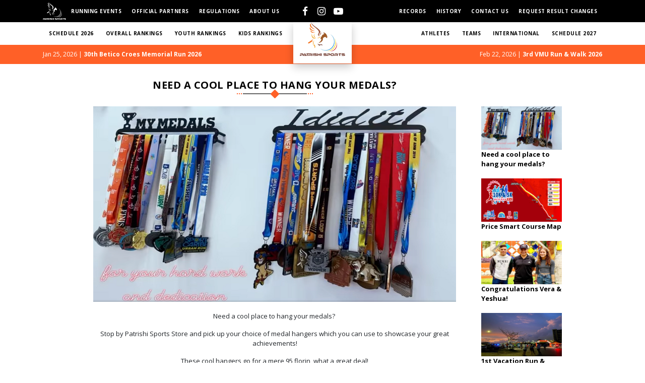

--- FILE ---
content_type: text/html; charset=UTF-8
request_url: https://patrishisports.com/news_section/27
body_size: 8505
content:
<!doctype html>
<html lang="en">
<head>
  <!-- Required meta tags -->
  <meta charset="utf-8">
  <meta name="viewport" content="width=device-width, initial-scale=1, shrink-to-fit=no">
 <link rel="icon" href="https://patrishisports.com/assets/front/assets/img/Logo.png" sizes="16x16"> 
    <script async src="https://www.googletagmanager.com/gtag/js?id=G-3XK5DKVBEC"></script>
    <script>
    window.dataLayer = window.dataLayer || [];
    function gtag(){dataLayer.push(arguments);}
    gtag('js', new Date());
    
    gtag('config', 'G-3XK5DKVBEC');
    </script>
    
 
  <!-- Bootstrap CSS -->
  <link rel="stylesheet" href="https://stackpath.bootstrapcdn.com/bootstrap/4.3.1/css/bootstrap.min.css">
  <link rel="stylesheet" type="text/css" href="https://stackpath.bootstrapcdn.com/font-awesome/4.7.0/css/font-awesome.min.css">
  <link href="https://fonts.googleapis.com/css?family=Open+Sans:300,300i,400,400i,600,600i,700,700i,800,800i&display=swap" rel="stylesheet">
  <link rel="stylesheet" type="text/css" href="https://cdn.jsdelivr.net/npm/slick-carousel@1.8.1/slick/slick.css"/>
  <link rel="stylesheet" type="text/css" href="https://cdn.jsdelivr.net/gh/kenwheeler/slick@1.8.1/slick/slick-theme.css"/>

  <link rel="stylesheet" type="text/css" href="https://patrishisports.com/assets/front/assets/css/style.css">
  <title>
    Patrishi Sports News Section  </title>
	  <style type="text/css">
		.fa {
		display: inline-block;
		font: normal normal normal 14px/1 FontAwesome;
		text-rendering: auto;
		-webkit-font-smoothing: antialiased;
		font-size: 19px;
		-moz-osx-font-smoothing: grayscale;
		}
		  
	  </style>
  
<style type="text/css">
.small_news{
margin-top: 21%;
}
</style>

<script charset="utf-8" src="//cdn.iframe.ly/embed.js?api_key=1bc6d01ecd6aeba19b505c"></script>

</head>
<body>
            <style type="text/css">
  .icon_schedule{ overflow: hidden; }
  .icon_schedule img { float: right; width: 25px;}
  .header_bottom_top .navbar .dropdown-menu #comapany_event_list a{
  padding: 6px 0px;
    font-size: 10px;
  }
  #comapany_event_list{

  }
    .hover-icon{
        position: absolute;
        right: 115px;
        width: 1px;
        height: 13px;
        background: #666;
    }
</style>



<header>
   <div id="header_top">
    <div class="container">
      <nav class="navbar navbar-expand-lg navbar-dark">
    <a class="navbar-brand" href="https://patrishisports.com"><img data-src="https://patrishisports.com/assets/front/assets/img/Logo.png" class="img-fluid lazyload"></a>
        <button class="navbar-toggler" type="button" data-toggle="collapse" data-target="#navbarSupportedContent" aria-controls="navbarSupportedContent" aria-expanded="false" aria-label="Toggle navigation">
          <span class="navbar-toggler-icon"></span>
        </button>

        <div class="collapse navbar-collapse" id="navbarSupportedContent">
          <ul class="navbar-nav ">
            <li class="nav-item ss_small_logo">
              <a class="nav-link" href="https://patrishisports.com"><img data-src="https://patrishisports.com/assets/front/assets/img/top-logo-2.png" class="img-fluid lazyload" ></a>
            </li> 
            <li class="nav-item dropdown">
              <a class="nav-link dropdown-toggle" href="#" id="navbarDropdown" role="button" data-toggle="dropdown" aria-haspopup="true" aria-expanded="false">
                Running Events 
              </a>
              <div class="dropdown-menu" aria-labelledby="navbarDropdown">


                <div class="container">
                  <div class="row" id="comapany_event_logo">
                                                                  <div class="col col-md-2">
                          <a href="https://patrishisports.com/events/30th-Betico-Croes-Memorial-Run-2026">
                            <div class="event_com_ogo">
                              <img data-src="https://patrishisports.com/event_logo/1669366203-1575471900-logos-17.jpg" class="img-fluid lazyload" style="height: 100px;">
                            </div>
                            <p class="text-center"> Jan 25, 2026</p>
                          </a>
                        </div>
                                              <div class="col col-md-2">
                          <a href="https://patrishisports.com/events/3rd-VMU-Run-&amp;-Walk-2026">
                            <div class="event_com_ogo">
                              <img data-src="https://patrishisports.com/event_logo/1698691358-342X188 (4).png" class="img-fluid lazyload" style="height: 100px;">
                            </div>
                            <p class="text-center"> Feb 22, 2026</p>
                          </a>
                        </div>
                                              <div class="col col-md-2">
                          <a href="https://patrishisports.com/events/6th-Bushiri-Run-&amp;-Walk-2026">
                            <div class="event_com_ogo">
                              <img data-src="https://patrishisports.com/event_logo/1767814084-342-x-188 (3).png" class="img-fluid lazyload" style="height: 100px;">
                            </div>
                            <p class="text-center"> Mar 07, 2026</p>
                          </a>
                        </div>
                                              <div class="col col-md-2">
                          <a href="https://patrishisports.com/events/40th-Aruba-Int.-Half-Marathon">
                            <div class="event_com_ogo">
                              <img data-src="https://patrishisports.com/event_logo/1575473018-logos-06.jpg" class="img-fluid lazyload" style="height: 100px;">
                            </div>
                            <p class="text-center"> Mar 22, 2026</p>
                          </a>
                        </div>
                                              <div class="col col-md-2">
                          <a href="https://patrishisports.com/events/6th-Eagle-in-Color-Run-2026">
                            <div class="event_com_ogo">
                              <img data-src="https://patrishisports.com/event_logo/1619192599-342X188 Logo.png" class="img-fluid lazyload" style="height: 100px;">
                            </div>
                            <p class="text-center"> Apr 11, 2026</p>
                          </a>
                        </div>
                                              <div class="col col-md-2">
                          <a href="https://patrishisports.com/events/2nd-FTA-Labor-Day-Walk-&amp;-Run-2026">
                            <div class="event_com_ogo">
                              <img data-src="https://patrishisports.com/event_logo/1765397079-342-x-188-fta.png" class="img-fluid lazyload" style="height: 100px;">
                            </div>
                            <p class="text-center"> May 01, 2026</p>
                          </a>
                        </div>
                                              <div class="col col-md-2">
                          <a href="https://patrishisports.com/events/34th-Ronde-van-Aruba-2026">
                            <div class="event_com_ogo">
                              <img data-src="https://patrishisports.com/event_logo/1684517682-342x188 (3).png" class="img-fluid lazyload" style="height: 100px;">
                            </div>
                            <p class="text-center"> May 15, 2026</p>
                          </a>
                        </div>
                                              <div class="col col-md-2">
                          <a href="https://patrishisports.com/events/20th-Aruba-Bank-Walk-&amp;-Run-Day-1-2026">
                            <div class="event_com_ogo">
                              <img data-src="https://patrishisports.com/event_logo/1743444312-Logo-02-342x188.png" class="img-fluid lazyload" style="height: 100px;">
                            </div>
                            <p class="text-center"> May 25, 2026</p>
                          </a>
                        </div>
                                              <div class="col col-md-2">
                          <a href="https://patrishisports.com/events/20th-Aruba-Bank-Walk-&amp;-Run-Day-2-2026">
                            <div class="event_com_ogo">
                              <img data-src="https://patrishisports.com/event_logo/1743444312-Logo-02-342x188.png" class="img-fluid lazyload" style="height: 100px;">
                            </div>
                            <p class="text-center"> May 26, 2026</p>
                          </a>
                        </div>
                                              <div class="col col-md-2">
                          <a href="https://patrishisports.com/events/20th-Aruba-Bank-Walk-&amp;-Run-Day-3-2026">
                            <div class="event_com_ogo">
                              <img data-src="https://patrishisports.com/event_logo/1743444312-Logo-02-342x188.png" class="img-fluid lazyload" style="height: 100px;">
                            </div>
                            <p class="text-center"> May 27, 2026</p>
                          </a>
                        </div>
                                              <div class="col col-md-2">
                          <a href="https://patrishisports.com/events/20th-Aruba-Bank-Walk-&amp;-Run-Day-4-2026">
                            <div class="event_com_ogo">
                              <img data-src="https://patrishisports.com/event_logo/1743444312-Logo-02-342x188.png" class="img-fluid lazyload" style="height: 100px;">
                            </div>
                            <p class="text-center"> May 28, 2026</p>
                          </a>
                        </div>
                                              <div class="col col-md-2">
                          <a href="https://patrishisports.com/events/8th-KLM-Aruba-Marathon-2026">
                            <div class="event_com_ogo">
                              <img data-src="https://patrishisports.com/event_logo/1714672684-342 x 188 KLM.png" class="img-fluid lazyload" style="height: 100px;">
                            </div>
                            <p class="text-center"> Jun 06, 2026</p>
                          </a>
                        </div>
                                              <div class="col col-md-2">
                          <a href="https://patrishisports.com/events/8th-KLM-Aruba-Marathon-2026">
                            <div class="event_com_ogo">
                              <img data-src="https://patrishisports.com/event_logo/1714672684-342 x 188 KLM.png" class="img-fluid lazyload" style="height: 100px;">
                            </div>
                            <p class="text-center"> Jun 07, 2026</p>
                          </a>
                        </div>
                                              <div class="col col-md-2">
                          <a href="https://patrishisports.com/events/12th-My-Guardian-Group-Walk-&amp;-Run-2026">
                            <div class="event_com_ogo">
                              <img data-src="https://patrishisports.com/event_logo/1620402631-14. Guardian Group.jpg" class="img-fluid lazyload" style="height: 100px;">
                            </div>
                            <p class="text-center"> Jun 14, 2026</p>
                          </a>
                        </div>
                                              <div class="col col-md-2">
                          <a href="https://patrishisports.com/events/IBISA-Olympic-Day-Kids-&amp;-Youth-Run-2026">
                            <div class="event_com_ogo">
                              <img data-src="https://patrishisports.com/event_logo/1714674191-1585342353-rsz_ibisa_olympic_day_logo_-_not_transparent (1) (1).png" class="img-fluid lazyload" style="height: 100px;">
                            </div>
                            <p class="text-center"> Jun 20, 2026</p>
                          </a>
                        </div>
                                              <div class="col col-md-2">
                          <a href="https://patrishisports.com/events/13th-Metafit-Walk-&amp;-Run-2026">
                            <div class="event_com_ogo">
                              <img data-src="https://patrishisports.com/event_logo/1714674854-1682437902-B (1) (1).png" class="img-fluid lazyload" style="height: 100px;">
                            </div>
                            <p class="text-center"> Jun 28, 2026</p>
                          </a>
                        </div>
                                              <div class="col col-md-2">
                          <a href="https://patrishisports.com/events/7th-Gold-Mine-Run-&amp;-Walk-2026">
                            <div class="event_com_ogo">
                              <img data-src="https://patrishisports.com/event_logo/1752176848-342 x 188 (3).png" class="img-fluid lazyload" style="height: 100px;">
                            </div>
                            <p class="text-center"> Aug 23, 2026</p>
                          </a>
                        </div>
                                              <div class="col col-md-2">
                          <a href="https://patrishisports.com/events/46th-Turibana-Loop-2026">
                            <div class="event_com_ogo">
                              <img data-src="https://patrishisports.com/event_logo/1670111193-342 x 188 (3).png" class="img-fluid lazyload" style="height: 100px;">
                            </div>
                            <p class="text-center"> Sep 06, 2026</p>
                          </a>
                        </div>
                                              <div class="col col-md-2">
                          <a href="https://patrishisports.com/events/4th-Romar-Corporate-5K-Run-2026">
                            <div class="event_com_ogo">
                              <img data-src="https://patrishisports.com/event_logo/1692215732-312 x 212.png" class="img-fluid lazyload" style="height: 100px;">
                            </div>
                            <p class="text-center"> Sep 26, 2026</p>
                          </a>
                        </div>
                                              <div class="col col-md-2">
                          <a href="https://patrishisports.com/events/3rd-Cuts-&amp;-Curves-Run-&amp;-Walk-2026">
                            <div class="event_com_ogo">
                              <img data-src="https://patrishisports.com/event_logo/1723828643-342 x 148.png" class="img-fluid lazyload" style="height: 100px;">
                            </div>
                            <p class="text-center"> Oct 04, 2026</p>
                          </a>
                        </div>
                                              <div class="col col-md-2">
                          <a href="https://patrishisports.com/events/2nd-WEB-Walk-&amp;-Run-2026">
                            <div class="event_com_ogo">
                              <img data-src="https://patrishisports.com/event_logo/1749055856-342-x-188 (2).png" class="img-fluid lazyload" style="height: 100px;">
                            </div>
                            <p class="text-center"> Oct 18, 2026</p>
                          </a>
                        </div>
                                              <div class="col col-md-2">
                          <a href="https://patrishisports.com/events/9th-Diabetes-Run-&amp;-Walk-2026">
                            <div class="event_com_ogo">
                              <img data-src="https://patrishisports.com/event_logo/1741200829-1699999699-342x188 diabetes (1).png" class="img-fluid lazyload" style="height: 100px;">
                            </div>
                            <p class="text-center"> Nov 15, 2026</p>
                          </a>
                        </div>
                                              <div class="col col-md-2">
                          <a href="https://patrishisports.com/events/9th-Patrishi-End-Of-Year-Ceremony-2026">
                            <div class="event_com_ogo">
                              <img data-src="https://patrishisports.com/event_logo/1714676785-1640433555-4th end_of_the_year__1 (1) (1).png" class="img-fluid lazyload" style="height: 100px;">
                            </div>
                            <p class="text-center"> Dec 05, 2026</p>
                          </a>
                        </div>
                                                            
                  </div>
                </div>
                <!--  /.container  -->


              </div>
            </li>
            <li class="nav-item dropdown">
              <a class="nav-link dropdown-toggle" href="#" id="navbarDropdown" role="button" data-toggle="dropdown" aria-haspopup="true" aria-expanded="false">
                Official Partners
              </a>
              <div class="dropdown-menu" aria-labelledby="navbarDropdown">

                <div class="container">
                  <div class="row" id="comapany_event_logo">
                                                                        <div class="col col-sm-2">
                              <a href="#">
                                <div class="event_com_ogo">
                                  <a href="https://www.facebook.com/irunaruba/" target = "_blank"><img data-src="https://patrishisports.com/assets/img/1574876484-logo-09.jpg" class="img-fluid lazyload" style="height: 100px;" ></a>
                                </div>
                              </a>
                            </div>
                                                    <div class="col col-sm-2">
                              <a href="#">
                                <div class="event_com_ogo">
                                  <a href="https://www.facebook.com/IBiSAAruba/" target = "_blank"><img data-src="https://patrishisports.com/assets/img/1574876864-logo-08.jpg" class="img-fluid lazyload" style="height: 100px;" ></a>
                                </div>
                              </a>
                            </div>
                                                    <div class="col col-sm-2">
                              <a href="#">
                                <div class="event_com_ogo">
                                  <a href="https://www.facebook.com/svrcaofficial/" target = "_blank"><img data-src="https://patrishisports.com/assets/img/1574877241-rsz_rca_before_resize_2.png" class="img-fluid lazyload" style="height: 100px;" ></a>
                                </div>
                              </a>
                            </div>
                                                    <div class="col col-sm-2">
                              <a href="#">
                                <div class="event_com_ogo">
                                  <a href="https://www.facebook.com/fundacionautismoaruba/" target = "_blank"><img data-src="https://patrishisports.com/assets/img/1574877923-logo-06.jpg" class="img-fluid lazyload" style="height: 100px;" ></a>
                                </div>
                              </a>
                            </div>
                                                    <div class="col col-sm-2">
                              <a href="#">
                                <div class="event_com_ogo">
                                  <a href="https://www.facebook.com/Pricesmart-Runners-503295716841864/" target = "_blank"><img data-src="https://patrishisports.com/assets/img/1574944629-Logos-19.jpeg" class="img-fluid lazyload" style="height: 100px;" ></a>
                                </div>
                              </a>
                            </div>
                                                    <div class="col col-sm-2">
                              <a href="#">
                                <div class="event_com_ogo">
                                  <a href="https://www.facebook.com/MSKSAV/" target = "_blank"><img data-src="https://patrishisports.com/assets/img/1574878342-logo-11.jpg" class="img-fluid lazyload" style="height: 100px;" ></a>
                                </div>
                              </a>
                            </div>
                                                    <div class="col col-sm-2">
                              <a href="#">
                                <div class="event_com_ogo">
                                  <a href="https://arubabank.com/" target = "_blank"><img data-src="https://patrishisports.com/assets/img/1574878711-logo-01.jpg" class="img-fluid lazyload" style="height: 100px;" ></a>
                                </div>
                              </a>
                            </div>
                                                    <div class="col col-sm-2">
                              <a href="#">
                                <div class="event_com_ogo">
                                  <a href="https://arubainternationalmarathon.com/en" target = "_blank"><img data-src="https://patrishisports.com/assets/img/1574946060-KLM Logo take 1.jpg" class="img-fluid lazyload" style="height: 100px;" ></a>
                                </div>
                              </a>
                            </div>
                                                    <div class="col col-sm-2">
                              <a href="#">
                                <div class="event_com_ogo">
                                  <a href="https://www.facebook.com/GuardianGroupDutchCaribbean/" target = "_blank"><img data-src="https://patrishisports.com/assets/img/1574879488-logo-07.jpg" class="img-fluid lazyload" style="height: 100px;" ></a>
                                </div>
                              </a>
                            </div>
                                                    <div class="col col-sm-2">
                              <a href="#">
                                <div class="event_com_ogo">
                                  <a href="https://www.facebook.com/metafitprogram/" target = "_blank"><img data-src="https://patrishisports.com/assets/img/1574945321-logo-12.jpg" class="img-fluid lazyload" style="height: 100px;" ></a>
                                </div>
                              </a>
                            </div>
                                                    <div class="col col-sm-2">
                              <a href="#">
                                <div class="event_com_ogo">
                                  <a href="https://www.facebook.com/COMPRANV/" target = "_blank"><img data-src="https://patrishisports.com/assets/img/1574945598-logos-21.png" class="img-fluid lazyload" style="height: 100px;" ></a>
                                </div>
                              </a>
                            </div>
                                                    <div class="col col-sm-2">
                              <a href="#">
                                <div class="event_com_ogo">
                                  <a href="https://www.facebook.com/arubamalmokrunners/" target = "_blank"><img data-src="https://patrishisports.com/assets/img/1574946752-logo-10.jpg" class="img-fluid lazyload" style="height: 100px;" ></a>
                                </div>
                              </a>
                            </div>
                                                    <div class="col col-sm-2">
                              <a href="#">
                                <div class="event_com_ogo">
                                  <a href="https://www.facebook.com/BrandweerAruba/" target = "_blank"><img data-src="https://patrishisports.com/assets/img/1574947109-Logos-23.png" class="img-fluid lazyload" style="height: 100px;" ></a>
                                </div>
                              </a>
                            </div>
                                                    <div class="col col-sm-2">
                              <a href="#">
                                <div class="event_com_ogo">
                                  <a href="https://www.facebook.com/EdmundHarmsFoundation/" target = "_blank"><img data-src="https://patrishisports.com/assets/img/1574947296-Logos-24.png" class="img-fluid lazyload" style="height: 100px;" ></a>
                                </div>
                              </a>
                            </div>
                                                    <div class="col col-sm-2">
                              <a href="#">
                                <div class="event_com_ogo">
                                  <a href="https://www.facebook.com/servicepharmacyaruba/" target = "_blank"><img data-src="https://patrishisports.com/assets/img/1695052697-BDS LOGO 400X400.png" class="img-fluid lazyload" style="height: 100px;" ></a>
                                </div>
                              </a>
                            </div>
                                                    <div class="col col-sm-2">
                              <a href="#">
                                <div class="event_com_ogo">
                                  <a href="https://www.facebook.com/sportcaribeaua/" target = "_blank"><img data-src="https://patrishisports.com/assets/img/1574947956-logo-13.jpg" class="img-fluid lazyload" style="height: 100px;" ></a>
                                </div>
                              </a>
                            </div>
                                                              </div>
                </div>
                <!--  /.container  -->


              </div>
            </li>
            <li class="nav-item ">
              <a class="nav-link " href="https://patrishisports.com/regulation">
                Regulations
              </a>

            </li>
            <li class="nav-item ">
              <a class="nav-link " href="https://patrishisports.com/about-us">
                About Us
              </a>

            </li>

          </ul>

          <ul class="navbar-nav mx-auto ss_social_menu">
            <li> 
              <a href="https://www.facebook.com/patrishisports" target="_blank">
                <i class="fa fa-facebook">&nbsp;</i>
              </a>
            </li>
            <li> 
              <a href="https://www.instagram.com/patrishi_sports/" target="_blank">
                <i class="fa fa-instagram">&nbsp;</i>
              </a>
            </li>
            <li> 
              <a href="https://www.youtube.com/channel/UCpAugmklEVejnQlXujfoOwA/videos?view_as=subscribe" target="_blank">
                <i class="fa fa-youtube-play">&nbsp;</i>
              </a>
            </li> 
          </ul>

          <ul class="navbar-nav ml-auto">
            <li class="nav-item"><a class="nav-link" href="https://patrishisports.com/record">Records  </a></li>
            <li class="nav-item"><a class="nav-link" href="https://patrishisports.com/history">HISTORY  </a></li>

            <li class="nav-item"><a class="nav-link" href="https://patrishisports.com/contact-us">Contact us</a></li>
            <li class="nav-item"><a class="nav-link" href="https://patrishisports.com/request-us">Request Result Changes</a></li>
          </ul>
        </div>


      </nav>
    </div>
  </div>
  <div id="header_bottom">
    <div class="header_bottom_top">
      <div class="container">
        <nav class="navbar navbar-expand-lg navbar-dark">

          <div class="collapse navbar-collapse" id="navbarSupportedContent">
            <ul class="navbar-nav ">

              <li class="nav-item dropdown">
                                <a class="nav-link dropdown-toggle" href="#" id="navbarDropdown" role="button" data-toggle="dropdown" aria-haspopup="true" aria-expanded="false">
                 SCHEDULE 2026                </a>
                               <div class="dropdown-menu" aria-labelledby="navbarDropdown">


                <div class="container" id="comapany_event_list">
                  <div class="row">

                      <div class="col-md-6">
                                                
                                               
                                                <a href="https://patrishisports.com/events/30th-Betico-Croes-Memorial-Run-2026" class="icon_schedule">
                          <span style="margin-left:4px;"><b style="max-width: 67px; display: inline-block; font-size: 9px; font-weight: 7450">Jan 25, 2026</b></span> <span ><b style="min-width: 105px; display: inline-block; font-size: 9px; font-weight: 7450">10-6-3-1.5-.8-.4-.2 KM </b> </span > <span>30th Betico Croes Memorial Run 2026 <span class="hover-icon"></span>

                                                <img class="lazyload" data-src="https://patrishisports.com/assets/event_badge/1586786607-21 CLASSIC.png" title="Classic Event">
                                                
                                                
                        
                                                
                                                
                                                <img class="lazyload" data-src="https://patrishisports.com/assets/event_badge/1609989155-youth+ADULT + KID.png"title="All Ranking" >
                        
                                                <img class="lazyload" data-src="https://patrishisports.com/assets/event_badge/1586786607-14 SHIRT.png"title="Participant Shirt" >
                                                                        <img class="lazyload" data-src="https://patrishisports.com/assets/event_badge/1586786607-15 MEDAL.png" title="Finisher’s Medal">
                        
                        </span> 

                        

                        
                        </a>
                        
                        
                        </a>
                                            
                        
                                               
                                                <a href="https://patrishisports.com/events/3rd-VMU-Run-&amp;-Walk-2026" class="icon_schedule">
                          <span style="margin-left:4px;"><b style="max-width: 67px; display: inline-block; font-size: 9px; font-weight: 7450">Feb 22, 2026</b></span> <span ><b style="min-width: 105px; display: inline-block; font-size: 9px; font-weight: 7450">6-3-1.5-.8-.4-.2 KM </b> </span > <span>3rd VMU Run & Walk 2026 <span class="hover-icon"></span>

                                                
                                                
                                                <img class="lazyload" data-src="https://patrishisports.com/assets/event_badge/1586876469-19.1 Bronze event.png"title="Young Event" >
                        
                                                
                                                
                                                <img class="lazyload" data-src="https://patrishisports.com/assets/event_badge/1609989155-youth+ADULT + KID.png"title="All Ranking" >
                        
                                                                        <img class="lazyload" data-src="https://patrishisports.com/assets/event_badge/1586786607-15 MEDAL.png" title="Finisher’s Medal">
                        
                        </span> 

                        

                        
                        </a>
                        
                        
                        </a>
                                            
                        
                                               
                                                <a href="https://patrishisports.com/events/6th-Bushiri-Run-&amp;-Walk-2026" class="icon_schedule">
                          <span style="margin-left:4px;"><b style="max-width: 67px; display: inline-block; font-size: 9px; font-weight: 7450">Mar 07, 2026</b></span> <span ><b style="min-width: 105px; display: inline-block; font-size: 9px; font-weight: 7450">5-3-1.5-.8-.4-.2 KM </b> </span > <span>6th Bushiri Run & Walk 2026 <span class="hover-icon"></span>

                                                
                                                                        <img class="lazyload" data-src="https://patrishisports.com/assets/event_badge/1586786607-19 SILVER.png"title="Silver Event" >
                        
                        
                                                
                                                
                                                <img class="lazyload" data-src="https://patrishisports.com/assets/event_badge/1609989155-youth+ADULT + KID.png"title="All Ranking" >
                        
                                                                        <img class="lazyload" data-src="https://patrishisports.com/assets/event_badge/1586786607-15 MEDAL.png" title="Finisher’s Medal">
                        
                        </span> 

                        

                        
                        </a>
                        
                        
                        </a>
                                            
                        
                                               
                                                <a href="https://patrishisports.com/events/40th-Aruba-Int.-Half-Marathon" class="icon_schedule">
                          <span style="margin-left:4px;"><b style="max-width: 67px; display: inline-block; font-size: 9px; font-weight: 7450">Mar 22, 2026</b></span> <span ><b style="min-width: 105px; display: inline-block; font-size: 9px; font-weight: 7450">21.1-10.5-5.25-3-1.5-.8-.4-.2 KM </b> </span > <span>40th Aruba Int. Half Marathon <span class="hover-icon"></span>

                                                <img class="lazyload" data-src="https://patrishisports.com/assets/event_badge/1586786607-21 CLASSIC.png" title="Classic Event">
                                                
                                                
                        
                                                <img class="lazyload" data-src="https://patrishisports.com/assets/event_badge/1586786607-16 ADULT.png" title="Overall Ranking">
                                                
                                                
                        
                                                <img class="lazyload" data-src="https://patrishisports.com/assets/event_badge/1586786607-14 SHIRT.png"title="Participant Shirt" >
                                                                        <img class="lazyload" data-src="https://patrishisports.com/assets/event_badge/1586786607-15 MEDAL.png" title="Finisher’s Medal">
                        
                        </span> 

                        

                        
                        </a>
                        
                        
                        </a>
                                            
                        
                                               
                                                <a href="https://patrishisports.com/events/6th-Eagle-in-Color-Run-2026" class="icon_schedule">
                          <span style="margin-left:4px;"><b style="max-width: 67px; display: inline-block; font-size: 9px; font-weight: 7450">Apr 11, 2026</b></span> <span ><b style="min-width: 105px; display: inline-block; font-size: 9px; font-weight: 7450">5-3-1.5-.8-.4-.2 KM </b> </span > <span>6th Eagle in Color Run 2026 <span class="hover-icon"></span>

                                                
                                                                        <img class="lazyload" data-src="https://patrishisports.com/assets/event_badge/1586786607-19 SILVER.png"title="Silver Event" >
                        
                        
                                                
                                                
                                                <img class="lazyload" data-src="https://patrishisports.com/assets/event_badge/1609989155-youth+ADULT + KID.png"title="All Ranking" >
                        
                                                                        <img class="lazyload" data-src="https://patrishisports.com/assets/event_badge/1586786607-15 MEDAL.png" title="Finisher’s Medal">
                        
                        </span> 

                        

                        
                        </a>
                        
                        
                        </a>
                                            
                        
                                               
                                                <a href="https://patrishisports.com/events/2nd-FTA-Labor-Day-Walk-&amp;-Run-2026" class="icon_schedule">
                          <span style="margin-left:4px;"><b style="max-width: 67px; display: inline-block; font-size: 9px; font-weight: 7450">May 01, 2026</b></span> <span ><b style="min-width: 105px; display: inline-block; font-size: 9px; font-weight: 7450">5-3-1.5-.8-.4-.2 KM </b> </span > <span>2nd FTA Labor Day Walk & Run 2026 <span class="hover-icon"></span>

                                                
                                                
                                                <img class="lazyload" data-src="https://patrishisports.com/assets/event_badge/1586876469-19.1 Bronze event.png"title="Young Event" >
                        
                                                
                                                
                                                <img class="lazyload" data-src="https://patrishisports.com/assets/event_badge/1609989155-youth+ADULT + KID.png"title="All Ranking" >
                        
                                                <img class="lazyload" data-src="https://patrishisports.com/assets/event_badge/1586786607-14 SHIRT.png"title="Participant Shirt" >
                                                                        <img class="lazyload" data-src="https://patrishisports.com/assets/event_badge/1586786607-15 MEDAL.png" title="Finisher’s Medal">
                        
                        </span> 

                        

                        
                        </a>
                        
                        
                        </a>
                                            
                        
                                               
                                                <a href="https://patrishisports.com/events/34th-Ronde-van-Aruba-2026" class="icon_schedule">
                          <span style="margin-left:4px;"><b style="max-width: 67px; display: inline-block; font-size: 9px; font-weight: 7450">May 15, 2026</b></span> <span ><b style="min-width: 105px; display: inline-block; font-size: 9px; font-weight: 7450">72-36-18 KM </b> </span > <span>34th Ronde van Aruba 2026 <span class="hover-icon"></span>

                                                <img class="lazyload" data-src="https://patrishisports.com/assets/event_badge/1586786607-21 CLASSIC.png" title="Classic Event">
                                                
                                                
                        
                                                <img class="lazyload" data-src="https://patrishisports.com/assets/event_badge/1586786607-16 ADULT.png" title="Overall Ranking">
                                                
                                                
                        
                                                <img class="lazyload" data-src="https://patrishisports.com/assets/event_badge/1586786607-14 SHIRT.png"title="Participant Shirt" >
                                                                        <img class="lazyload" data-src="https://patrishisports.com/assets/event_badge/1586786607-15 MEDAL.png" title="Finisher’s Medal">
                        
                        </span> 

                        

                        
                        </a>
                        
                        
                        </a>
                                            
                        
                                               
                                                <a href="https://patrishisports.com/events/20th-Aruba-Bank-Walk-&amp;-Run-Day-1-2026" class="icon_schedule">
                          <span style="margin-left:4px;"><b style="max-width: 67px; display: inline-block; font-size: 9px; font-weight: 7450">May 25, 2026</b></span> <span ><b style="min-width: 105px; display: inline-block; font-size: 9px; font-weight: 7450">5 KM </b> </span > <span>20th Aruba Bank Walk & Run Day 1 2026 <span class="hover-icon"></span>

                                                
                                                <img class="lazyload" data-src="https://patrishisports.com/assets/event_badge/1586787425-20 GOLD.png" title="Gold Event">
                                                
                        
                                                <img class="lazyload" data-src="https://patrishisports.com/assets/event_badge/1586786607-16 ADULT.png" title="Overall Ranking">
                                                
                                                
                        
                                                <img class="lazyload" data-src="https://patrishisports.com/assets/event_badge/1586786607-14 SHIRT.png"title="Participant Shirt" >
                                                
                        </span> 

                        

                        
                        </a>
                        
                        
                        </a>
                                            
                        
                                               
                                                <a href="https://patrishisports.com/events/20th-Aruba-Bank-Walk-&amp;-Run-Day-2-2026" class="icon_schedule">
                          <span style="margin-left:4px;"><b style="max-width: 67px; display: inline-block; font-size: 9px; font-weight: 7450">May 26, 2026</b></span> <span ><b style="min-width: 105px; display: inline-block; font-size: 9px; font-weight: 7450">5 KM </b> </span > <span>20th Aruba Bank Walk & Run Day 2 2026 <span class="hover-icon"></span>

                                                
                                                <img class="lazyload" data-src="https://patrishisports.com/assets/event_badge/1586787425-20 GOLD.png" title="Gold Event">
                                                
                        
                                                <img class="lazyload" data-src="https://patrishisports.com/assets/event_badge/1586786607-16 ADULT.png" title="Overall Ranking">
                                                
                                                
                        
                                                <img class="lazyload" data-src="https://patrishisports.com/assets/event_badge/1586786607-14 SHIRT.png"title="Participant Shirt" >
                                                
                        </span> 

                        

                        
                        </a>
                        
                        
                        </a>
                                            
                        
                                               
                                                <a href="https://patrishisports.com/events/20th-Aruba-Bank-Walk-&amp;-Run-Day-3-2026" class="icon_schedule">
                          <span style="margin-left:4px;"><b style="max-width: 67px; display: inline-block; font-size: 9px; font-weight: 7450">May 27, 2026</b></span> <span ><b style="min-width: 105px; display: inline-block; font-size: 9px; font-weight: 7450">5 KM </b> </span > <span>20th Aruba Bank Walk & Run Day 3 2026 <span class="hover-icon"></span>

                                                
                                                <img class="lazyload" data-src="https://patrishisports.com/assets/event_badge/1586787425-20 GOLD.png" title="Gold Event">
                                                
                        
                                                <img class="lazyload" data-src="https://patrishisports.com/assets/event_badge/1586786607-16 ADULT.png" title="Overall Ranking">
                                                
                                                
                        
                                                <img class="lazyload" data-src="https://patrishisports.com/assets/event_badge/1586786607-14 SHIRT.png"title="Participant Shirt" >
                                                
                        </span> 

                        

                        
                        </a>
                        
                        
                        </a>
                                            
                        
                                               
                                                <a href="https://patrishisports.com/events/20th-Aruba-Bank-Walk-&amp;-Run-Day-4-2026" class="icon_schedule">
                          <span style="margin-left:4px;"><b style="max-width: 67px; display: inline-block; font-size: 9px; font-weight: 7450">May 28, 2026</b></span> <span ><b style="min-width: 105px; display: inline-block; font-size: 9px; font-weight: 7450">5 KM </b> </span > <span>20th Aruba Bank Walk & Run Day 4 2026 <span class="hover-icon"></span>

                                                
                                                <img class="lazyload" data-src="https://patrishisports.com/assets/event_badge/1586787425-20 GOLD.png" title="Gold Event">
                                                
                        
                                                <img class="lazyload" data-src="https://patrishisports.com/assets/event_badge/1586786607-16 ADULT.png" title="Overall Ranking">
                                                
                                                
                        
                                                <img class="lazyload" data-src="https://patrishisports.com/assets/event_badge/1586786607-14 SHIRT.png"title="Participant Shirt" >
                                                
                        </span> 

                        

                        
                        </a>
                        
                        
                        </a>
                                            
                        
                                               
                                                <a href="https://patrishisports.com/events/8th-KLM-Aruba-Marathon-2026" class="icon_schedule">
                          <span style="margin-left:4px;"><b style="max-width: 67px; display: inline-block; font-size: 9px; font-weight: 7450">Jun 06, 2026</b></span> <span ><b style="min-width: 105px; display: inline-block; font-size: 9px; font-weight: 7450">5 KM </b> </span > <span>8th KLM Aruba Marathon 2026 <span class="hover-icon"></span>

                                                
                                                                        <img class="lazyload" data-src="https://patrishisports.com/assets/event_badge/1586786607-19 SILVER.png"title="Silver Event" >
                        
                        
                                                <img class="lazyload" data-src="https://patrishisports.com/assets/event_badge/1586786607-16 ADULT.png" title="Overall Ranking">
                                                
                                                
                        
                                                <img class="lazyload" data-src="https://patrishisports.com/assets/event_badge/1586786607-14 SHIRT.png"title="Participant Shirt" >
                                                                        <img class="lazyload" data-src="https://patrishisports.com/assets/event_badge/1586786607-15 MEDAL.png" title="Finisher’s Medal">
                        
                        </span> 

                        

                        
                        </a>
                        
                        
                        </a>
                                            
                        
                                               
                                                <a href="https://patrishisports.com/events/8th-KLM-Aruba-Marathon-2026" class="icon_schedule">
                          <span style="margin-left:4px;"><b style="max-width: 67px; display: inline-block; font-size: 9px; font-weight: 7450">Jun 07, 2026</b></span> <span ><b style="min-width: 105px; display: inline-block; font-size: 9px; font-weight: 7450">42-21-10 KM </b> </span > <span>8th KLM Aruba Marathon 2026 <span class="hover-icon"></span>

                                                
                                                                        <img class="lazyload" data-src="https://patrishisports.com/assets/event_badge/1586786607-19 SILVER.png"title="Silver Event" >
                        
                        
                                                <img class="lazyload" data-src="https://patrishisports.com/assets/event_badge/1586786607-16 ADULT.png" title="Overall Ranking">
                                                
                                                
                        
                                                <img class="lazyload" data-src="https://patrishisports.com/assets/event_badge/1586786607-14 SHIRT.png"title="Participant Shirt" >
                                                                        <img class="lazyload" data-src="https://patrishisports.com/assets/event_badge/1586786607-15 MEDAL.png" title="Finisher’s Medal">
                        
                        </span> 

                        

                        
                        </a>
                        
                        
                        </a>
                                            
                        
                                               
                                                <a href="https://patrishisports.com/events/12th-My-Guardian-Group-Walk-&amp;-Run-2026" class="icon_schedule">
                          <span style="margin-left:4px;"><b style="max-width: 67px; display: inline-block; font-size: 9px; font-weight: 7450">Jun 14, 2026</b></span> <span ><b style="min-width: 105px; display: inline-block; font-size: 9px; font-weight: 7450">10-6 KM </b> </span > <span>12th My Guardian Group Walk & Run 2026 <span class="hover-icon"></span>

                                                
                                                <img class="lazyload" data-src="https://patrishisports.com/assets/event_badge/1586787425-20 GOLD.png" title="Gold Event">
                                                
                        
                                                <img class="lazyload" data-src="https://patrishisports.com/assets/event_badge/1586786607-16 ADULT.png" title="Overall Ranking">
                                                
                                                
                        
                                                <img class="lazyload" data-src="https://patrishisports.com/assets/event_badge/1586786607-14 SHIRT.png"title="Participant Shirt" >
                                                
                        </span> 

                        

                        
                        </a>
                        
                        
                        </a>
                                            
                        
                                            
                        
                                            
                        
                                            
                        
                                            
                        
                                            
                        
                                            
                        
                                            
                        
                                            
                        
                                            
                                                                      </div>

                      <div class="col-md-6">
                                                
                                                                      
                        
                                                                      
                        
                                                                      
                        
                                                                      
                        
                                                                      
                        
                                                                      
                        
                                                                      
                        
                                                                      
                        
                                                                      
                        
                                                                      
                        
                                                                      
                        
                                                                      
                        
                                                                      
                        
                                                                      
                        
                                              
                        

                        <a href="https://patrishisports.com/events/IBISA-Olympic-Day-Kids-&amp;-Youth-Run-2026" class="icon_schedule">
                          <span style="margin-left:4px;"><b style="max-width: 67px; display: inline-block; font-size: 9px; font-weight: 7450">Jun 20, 2026</b></span> <span ><b style="min-width: 105px; display: inline-block; font-size: 9px; font-weight: 7450">3-1.5-.8-.4-.2 KM </b> </span> <span> IBISA Olympic Day Kids & Youth Run 2026<span class="hover-icon"></span></span>

                                                
                                                <img class="lazyload" data-src="https://patrishisports.com/assets/event_badge/1586787425-20 GOLD.png" title="Gold Event">
                                                
                        
                                                                        
                                                                        <img class="lazyload" data-src="https://patrishisports.com/assets/event_badge/1610392329-youth  + KID (1).png"title="Kids & Youth Ranking" >
                        
                        
                                                <img class="lazyload" data-src="https://patrishisports.com/assets/event_badge/1586786607-14 SHIRT.png"title="Participant Shirt" >
                                                
                        </a>
                        
                        </a>


                                                                      
                        
                                              
                        

                        <a href="https://patrishisports.com/events/13th-Metafit-Walk-&amp;-Run-2026" class="icon_schedule">
                          <span style="margin-left:4px;"><b style="max-width: 67px; display: inline-block; font-size: 9px; font-weight: 7450">Jun 28, 2026</b></span> <span ><b style="min-width: 105px; display: inline-block; font-size: 9px; font-weight: 7450">21-10-5-3-1.5-.8.-4-.2 KM </b> </span> <span> 13th Metafit Walk & Run 2026<span class="hover-icon"></span></span>

                                                
                                                <img class="lazyload" data-src="https://patrishisports.com/assets/event_badge/1586787425-20 GOLD.png" title="Gold Event">
                                                
                        
                                                <img class="lazyload" data-src="https://patrishisports.com/assets/event_badge/1586786607-16 ADULT.png" title="Overall Ranking">
                                                                        
                                                
                        
                                                <img class="lazyload" data-src="https://patrishisports.com/assets/event_badge/1586786607-14 SHIRT.png"title="Participant Shirt" >
                                                
                        </a>
                        
                        </a>


                                                                      
                        
                                              
                        

                        <a href="https://patrishisports.com/events/7th-Gold-Mine-Run-&amp;-Walk-2026" class="icon_schedule">
                          <span style="margin-left:4px;"><b style="max-width: 67px; display: inline-block; font-size: 9px; font-weight: 7450">Aug 23, 2026</b></span> <span ><b style="min-width: 105px; display: inline-block; font-size: 9px; font-weight: 7450">5-3-1.5-.8-.4-.2 KM </b> </span> <span> 7th Gold Mine Run & Walk 2026<span class="hover-icon"></span></span>

                                                
                                                                        <img class="lazyload" data-src="https://patrishisports.com/assets/event_badge/1586786607-19 SILVER.png"title="Silver Event" >
                        
                        
                                                                        
                                                
                                                <img class="lazyload" data-src="https://patrishisports.com/assets/event_badge/1609989155-youth+ADULT + KID.png"title="All Ranking" >
                        
                                                                        <img class="lazyload" data-src="https://patrishisports.com/assets/event_badge/1586786607-15 MEDAL.png" title="Finisher’s Medal">
                        
                        </a>
                        
                        </a>


                                                                      
                        
                                              
                        

                        <a href="https://patrishisports.com/events/46th-Turibana-Loop-2026" class="icon_schedule">
                          <span style="margin-left:4px;"><b style="max-width: 67px; display: inline-block; font-size: 9px; font-weight: 7450">Sep 06, 2026</b></span> <span ><b style="min-width: 105px; display: inline-block; font-size: 9px; font-weight: 7450">10.5-5-3-1.5-.8-.4-.2 KM </b> </span> <span> 46th Turibana Loop 2026<span class="hover-icon"></span></span>

                                                <img class="lazyload" data-src="https://patrishisports.com/assets/event_badge/1586786607-21 CLASSIC.png" title="Classical Badge">
                                                
                                                
                        
                                                <img class="lazyload" data-src="https://patrishisports.com/assets/event_badge/1586786607-16 ADULT.png" title="Overall Ranking">
                                                                        
                                                
                        
                                                <img class="lazyload" data-src="https://patrishisports.com/assets/event_badge/1586786607-14 SHIRT.png"title="Participant Shirt" >
                                                                        <img class="lazyload" data-src="https://patrishisports.com/assets/event_badge/1586786607-15 MEDAL.png" title="Finisher’s Medal">
                        
                        </a>
                        
                        </a>


                                                                      
                        
                                              
                        

                        <a href="https://patrishisports.com/events/4th-Romar-Corporate-5K-Run-2026" class="icon_schedule">
                          <span style="margin-left:4px;"><b style="max-width: 67px; display: inline-block; font-size: 9px; font-weight: 7450">Sep 26, 2026</b></span> <span ><b style="min-width: 105px; display: inline-block; font-size: 9px; font-weight: 7450">5 KM </b> </span> <span> 4th Romar Corporate 5K Run 2026<span class="hover-icon"></span></span>

                                                
                                                
                                                <img class="lazyload" data-src="https://patrishisports.com/assets/event_badge/1586876469-19.1 Bronze event.png"title="Young Event" >
                        
                                                <img class="lazyload" data-src="https://patrishisports.com/assets/event_badge/1586786607-16 ADULT.png" title="Overall Ranking">
                                                                        
                                                
                        
                                                
                        </a>
                        
                        </a>


                                                                      
                        
                                              
                        

                        <a href="https://patrishisports.com/events/3rd-Cuts-&amp;-Curves-Run-&amp;-Walk-2026" class="icon_schedule">
                          <span style="margin-left:4px;"><b style="max-width: 67px; display: inline-block; font-size: 9px; font-weight: 7450">Oct 04, 2026</b></span> <span ><b style="min-width: 105px; display: inline-block; font-size: 9px; font-weight: 7450">18-9-5-3-1.5-.8-.4-.2 KM </b> </span> <span> 3rd Cuts & Curves Run & Walk 2026<span class="hover-icon"></span></span>

                                                
                                                
                                                <img class="lazyload" data-src="https://patrishisports.com/assets/event_badge/1586876469-19.1 Bronze event.png"title="Young Event" >
                        
                                                <img class="lazyload" data-src="https://patrishisports.com/assets/event_badge/1586786607-16 ADULT.png" title="Overall Ranking">
                                                                        
                                                
                        
                                                                        <img class="lazyload" data-src="https://patrishisports.com/assets/event_badge/1586786607-15 MEDAL.png" title="Finisher’s Medal">
                        
                        </a>
                        
                        </a>


                                                                      
                        
                                              
                        

                        <a href="https://patrishisports.com/events/2nd-WEB-Walk-&amp;-Run-2026" class="icon_schedule">
                          <span style="margin-left:4px;"><b style="max-width: 67px; display: inline-block; font-size: 9px; font-weight: 7450">Oct 18, 2026</b></span> <span ><b style="min-width: 105px; display: inline-block; font-size: 9px; font-weight: 7450">5-3-1.5-.8-.4-.2 KM </b> </span> <span> 2nd WEB Walk & Run 2026<span class="hover-icon"></span></span>

                                                
                                                
                                                <img class="lazyload" data-src="https://patrishisports.com/assets/event_badge/1586876469-19.1 Bronze event.png"title="Young Event" >
                        
                                                <img class="lazyload" data-src="https://patrishisports.com/assets/event_badge/1586786607-16 ADULT.png" title="Overall Ranking">
                                                                        
                                                
                        
                                                
                        </a>
                        
                        </a>


                                                                      
                        
                                              
                        

                        <a href="https://patrishisports.com/events/9th-Diabetes-Run-&amp;-Walk-2026" class="icon_schedule">
                          <span style="margin-left:4px;"><b style="max-width: 67px; display: inline-block; font-size: 9px; font-weight: 7450">Nov 15, 2026</b></span> <span ><b style="min-width: 105px; display: inline-block; font-size: 9px; font-weight: 7450">10-5-1.5-.8-.4-.2 KM </b> </span> <span> 9th Diabetes Run & Walk 2026<span class="hover-icon"></span></span>

                                                
                                                                        <img class="lazyload" data-src="https://patrishisports.com/assets/event_badge/1586786607-19 SILVER.png"title="Silver Event" >
                        
                        
                                                                        
                                                
                                                <img class="lazyload" data-src="https://patrishisports.com/assets/event_badge/1609989155-youth+ADULT + KID.png"title="All Ranking" >
                        
                                                <img class="lazyload" data-src="https://patrishisports.com/assets/event_badge/1586786607-14 SHIRT.png"title="Participant Shirt" >
                                                
                        </a>
                        
                        </a>


                                                                      
                        
                                              
                        

                        <a href="https://patrishisports.com/events/9th-Patrishi-End-Of-Year-Ceremony-2026" class="icon_schedule">
                          <span style="margin-left:4px;"><b style="max-width: 67px; display: inline-block; font-size: 9px; font-weight: 7450">Dec 05, 2026</b></span> <span ><b style="min-width: 105px; display: inline-block; font-size: 9px; font-weight: 7450">Ceremony  </b> </span> <span> 9th Patrishi End Of Year Ceremony 2026<span class="hover-icon"></span></span>

                                                
                                                                        <img class="lazyload" data-src="https://patrishisports.com/assets/event_badge/1586786607-19 SILVER.png"title="Silver Event" >
                        
                        
                                                                        
                                                
                        
                                                
                        </a>
                        
                        </a>


                                                                      
                                                                      </div>


                  </div>
                </div>
                <!--  /.container  -->


              </div>
            </li>
            <li class="nav-item ">
              <a class="nav-link " href="https://patrishisports.com/rankings">
               Overall RANKINGS
              </a>

            </li>

            <li class="nav-item ">
              <a class="nav-link " href="https://patrishisports.com/youth-rankings">
               YOUTH RANKINGS
              </a>

            </li>
            
            <li class="nav-item ">
              <a class="nav-link " href="https://patrishisports.com/rankings_kids">
                KIDS RANKINGS  
              </a>

            </li>
            

          </ul>
          <div class="ss_logo">
            <a href="https://patrishisports.com"><img data-src="https://patrishisports.com/assets/front/assets/img/Logo.png" class="img-fluid lazyload"></a>
          </div>
          <ul class="navbar-nav ml-auto">
            <li class="nav-item ">
              <a class="nav-link " href="https://patrishisports.com/athletes">
                ATHLETES
              </a>
            </li>

            <li class="nav-item dropdown">
              <a class="nav-link dropdown-toggle" href="#" id="navbarDropdown" role="button" data-toggle="dropdown" aria-haspopup="true" aria-expanded="false">
                TEAMS
              </a>
              <div class="dropdown-menu" aria-labelledby="navbarDropdown">


                <div class="container">
                  <div class="row" id="comapany_event_logo">

                                                                                                <div class="col col-sm-2">
                          <a href="#">
                            <div class="event_com_ogo">
                             <a href="https://patrishisports.com/team/1/Eagle-297-Runners"> <img data-src="https://patrishisports.com/assets/img/1767025826-Eagle 297 Runners - Copy.png" class="img-fluid lazyload" class="img-fluid" style="height: 100px;"> </a>
                            </div>
                            <p class="text-center"> Eagle 297 Runners</p>
                          </a>
                        </div>
                                  
                                        
                    
                  </div>
                </div>
                <!--  /.container  -->


              </div>
            </li>
            
            

            <li class="nav-item dropdown">
              <a class="nav-link dropdown-toggle" href="#" id="navbarDropdown" role="button" data-toggle="dropdown" aria-haspopup="true" aria-expanded="false">
                 International 
              </a>
              <div class="dropdown-menu" aria-labelledby="navbarDropdown">


                <div class="container">
                  <div class="row" id="comapany_event_logo">
                                                                              <div class="col">
                          <a href="https://patrishisports.com/events/1st-Diabetes-Run-&amp;-Walk-Bonaire-2026">
                            <div class="event_com_ogo">
                              <img data-src="https://patrishisports.com/event_logo/1765992224-342x188-diabetes.png" class="img-fluid lazyload" style="height: 100px;">
                            </div>
                            <p class="text-center"> Mar 29, 2026</p>
                          </a>
                        </div>
                                                                      <div class="col">
                          <a href="https://patrishisports.com/events/2nd-Washington-Trail-Run-2026">
                            <div class="event_com_ogo">
                              <img data-src="https://patrishisports.com/event_logo/1766081756-washington.png" class="img-fluid lazyload" style="height: 100px;">
                            </div>
                            <p class="text-center"> Apr 19, 2026</p>
                          </a>
                        </div>
                                                                      <div class="col">
                          <a href="https://patrishisports.com/events/9th-My-Guardian-Group-Walk-&amp;-Run-Bonaire-2026">
                            <div class="event_com_ogo">
                              <img data-src="https://patrishisports.com/event_logo/1766001190-1580134584-GG-Bonaire.png" class="img-fluid lazyload" style="height: 100px;">
                            </div>
                            <p class="text-center"> May 31, 2026</p>
                          </a>
                        </div>
                                                                      <div class="col">
                          <a href="https://patrishisports.com/events/My-Guardian-Group-St.-Maarten-Walk-&amp;-Run-2026">
                            <div class="event_com_ogo">
                              <img data-src="https://patrishisports.com/event_logo/1766010536-st.-maarten.png" class="img-fluid lazyload" style="height: 100px;">
                            </div>
                            <p class="text-center"> Jun 21, 2026</p>
                          </a>
                        </div>
                                                                      <div class="col">
                          <a href="https://patrishisports.com/events/2nd-Diabetes-Run-&amp;-Walk-Curacao-2026">
                            <div class="event_com_ogo">
                              <img data-src="https://patrishisports.com/event_logo/1765992372-342x188-diabetes-Curacao-.png" class="img-fluid lazyload" style="height: 100px;">
                            </div>
                            <p class="text-center"> Sep 13, 2026</p>
                          </a>
                        </div>
                                                                      <div class="col">
                          <a href="https://patrishisports.com/events/41st-My-Guardian-Group-Walk-&amp;-Run-Curacao-2026">
                            <div class="event_com_ogo">
                              <img data-src="https://patrishisports.com/event_logo/1766001390-1580134584-GG-Curacao.png" class="img-fluid lazyload" style="height: 100px;">
                            </div>
                            <p class="text-center"> Oct 25, 2026</p>
                          </a>
                        </div>
                                                                      <div class="col">
                          <a href="https://patrishisports.com/events/13th-KLM-Curacao-Marathon-2026">
                            <div class="event_com_ogo">
                              <img data-src="https://patrishisports.com/event_logo/1766080818-1580228419-KLM-Curacao (1).png" class="img-fluid lazyload" style="height: 100px;">
                            </div>
                            <p class="text-center"> Nov 29, 2026</p>
                          </a>
                        </div>
                                                                        </div>
                </div>
                <!--  /.container  -->


              </div>
            </li>


            <li class="nav-item dropdown">
                            <a class="nav-link dropdown-toggle" href="#" id="navbarDropdown" role="button" data-toggle="dropdown" aria-haspopup="true" aria-expanded="false">
               SCHEDULE 2027              </a>
                           <div class="dropdown-menu" aria-labelledby="navbarDropdown">


              <div class="container" id="comapany_event_list">
                <div class="row" >



                  <div class="col-md-6">
                                        
                                        
                                                          </div>

                  <div class="col-md-6">
                                                                              </div>

                </div>
              </div>
            </li>
        </ul>
      </div>


    </nav>
  </div>
</div>





<div class="header_bottom_bottom">
  <div class="container">
    <div class="row latest_header_event">
      <div class="col-6">
                  <a href="https://patrishisports.com/events/30th-Betico-Croes-Memorial-Run-2026">
            <span>Jan 25, 2026 |</span> <b>30th Betico Croes Memorial Run 2026</b>
          </a>
              </div>
      <div class="col-6 float-right text-right">
                  <a href="https://patrishisports.com/events/3rd-VMU-Run-&amp;-Walk-2026">
            <span>Feb 22, 2026 |</span> <b>3rd VMU Run & Walk 2026</b>
          </a>
              </div>
    </div>
  </div>
</div>
</div>
</header>            
                

<section class="event_race_course_banner">
  <div class="container">
  
  <div class="row">
  	<div class="col-md-1">
  	</div>
  	<div class="col-md-8">
      <h3 class="ss_title"> Need a cool place to hang your medals?</h3>
  		<center><img class="lazyload" data-src="https://patrishisports.com/assets/images/newsfeed/16268151886552970.png" style="width:720px; height: 388px"></center><br>
  		<center> <div style="padding: 0 3px">   <p>Need a cool place to hang your medals?&nbsp;</p><p>Stop by Patrishi Sports Store and pick up your choice of medal hangers which you can use to showcase your great achievements!</p><p>These cool hangers go for a mere 95 florin, what a great deal!</p><p>&nbsp;</p>    </div> </center> 
  	</div>
  	<div class="col-md-3 ">
      <div class="small_news">
                <div class="col-md-9 ">
          <a href="https://patrishisports.com/news_section/27"><img class="lazyload" data-src="https://patrishisports.com/assets/images/newsfeed/16268151886552970.png" style="width:160px; height: 86px" ></a>  
          <div class="truncate"> <span> <b> <a style="color:#000;" href="https://patrishisports.com/news_section/27">Need a cool place to hang your medals?</a>  </b> </span> </div>
        </div>
        <br>
              <div class="col-md-9 ">
          <a href="https://patrishisports.com/news_section/26"><img class="lazyload" data-src="https://patrishisports.com/assets/images/newsfeed/16268149147106169.jpg" style="width:160px; height: 86px" ></a>  
          <div class="truncate"> <span> <b> <a style="color:#000;" href="https://patrishisports.com/news_section/26">Price Smart Course Map</a>  </b> </span> </div>
        </div>
        <br>
              <div class="col-md-9 ">
          <a href="https://patrishisports.com/news_section/25"><img class="lazyload" data-src="https://patrishisports.com/assets/images/newsfeed/16268147666423476.jpg" style="width:160px; height: 86px" ></a>  
          <div class="truncate"> <span> <b> <a style="color:#000;" href="https://patrishisports.com/news_section/25">Congratulations Vera &amp; Yeshua!</a>  </b> </span> </div>
        </div>
        <br>
              <div class="col-md-9 ">
          <a href="https://patrishisports.com/news_section/24"><img class="lazyload" data-src="https://patrishisports.com/assets/images/newsfeed/16268144609689614.jpg" style="width:160px; height: 86px" ></a>  
          <div class="truncate"> <span> <b> <a style="color:#000;" href="https://patrishisports.com/news_section/24">1st Vacation Run &amp; Walk Results Are In</a>  </b> </span> </div>
        </div>
        <br>
              <div class="col-md-9 ">
          <a href="https://patrishisports.com/news_section/23"><img class="lazyload" data-src="https://patrishisports.com/assets/images/newsfeed/16256799208699596.jpg" style="width:160px; height: 86px" ></a>  
          <div class="truncate"> <span> <b> <a style="color:#000;" href="https://patrishisports.com/news_section/23">Results are in for the 3rd RCA Subway Kids Run 2021</a>  </b> </span> </div>
        </div>
        <br>
              <div class="col-md-9 ">
          <a href="https://patrishisports.com/news_section/22"><img class="lazyload" data-src="https://patrishisports.com/assets/images/newsfeed/16255924763497729.jpg" style="width:160px; height: 86px" ></a>  
          <div class="truncate"> <span> <b> <a style="color:#000;" href="https://patrishisports.com/news_section/22">Take a Look at These Snazzy Dri-Fit Shirts!!</a>  </b> </span> </div>
        </div>
        <br>
            </div>
  	</div>
  	
  </div> 
  </div> 
</section>



            <style>
    .partner_list .slick-initialized .slick-slide{margin-top: 0; }
    .slick-initialized .slick-slide{
        margin-top: 0px;
    }
</style>
<section class="home_follow_us">
  <div class="container">
   <h3 class="ss_title">FOLLOW US</h3>
   <h4>Receive exclusive news about Patrishi Sports</h4>
   <ul>
                <li><a href="https://www.instagram.com/patrishi_sports/" target="_blank"><img class="lazyload" data-src="https://patrishisports.com/assets/img/1573994137-instra-icon.png" style="height: 100px" style="width: 100px" ></a></li>
            <li><a href="https://www.facebook.com/patrishisports" target="_blank"><img class="lazyload" data-src="https://patrishisports.com/assets/img/1573994184-facbook-icon.png" style="height: 100px" style="width: 100px" ></a></li>
            <li><a href="https://www.youtube.com/channel/UCpAugmklEVejnQlXujfoOwA/videos?view_as=subscribe" target="_blank"><img class="lazyload" data-src="https://patrishisports.com/assets/img/1573994214-you-tube-icon.png" style="height: 100px" style="width: 100px" ></a></li>
          </ul>
</div>
</section>

<section class="home_partner">
  <div class="container">
   <h3 class="ss_title">PARTNERS OF PATRISHI NATIONAL RANKING</h3>
    <div class="partner_list">
            
     <div class="partner_item">
      <a href="https://www.facebook.com/irunaruba/" target="_blank"><img data-src="https://patrishisports.com/assets/img/1574876484-logo-09.jpg" class="img-fluid lazyload"></a>
    </div>
        
     <div class="partner_item">
      <a href="https://www.facebook.com/IBiSAAruba/" target="_blank"><img data-src="https://patrishisports.com/assets/img/1574876864-logo-08.jpg" class="img-fluid lazyload"></a>
    </div>
        
     <div class="partner_item">
      <a href="https://www.facebook.com/svrcaofficial/" target="_blank"><img data-src="https://patrishisports.com/assets/img/1574877241-rsz_rca_before_resize_2.png" class="img-fluid lazyload"></a>
    </div>
        
     <div class="partner_item">
      <a href="https://www.facebook.com/fundacionautismoaruba/" target="_blank"><img data-src="https://patrishisports.com/assets/img/1574877923-logo-06.jpg" class="img-fluid lazyload"></a>
    </div>
        
     <div class="partner_item">
      <a href="https://www.facebook.com/Pricesmart-Runners-503295716841864/" target="_blank"><img data-src="https://patrishisports.com/assets/img/1574944629-Logos-19.jpeg" class="img-fluid lazyload"></a>
    </div>
        
     <div class="partner_item">
      <a href="https://www.facebook.com/MSKSAV/" target="_blank"><img data-src="https://patrishisports.com/assets/img/1574878342-logo-11.jpg" class="img-fluid lazyload"></a>
    </div>
        
     <div class="partner_item">
      <a href="https://arubabank.com/" target="_blank"><img data-src="https://patrishisports.com/assets/img/1574878711-logo-01.jpg" class="img-fluid lazyload"></a>
    </div>
        
     <div class="partner_item">
      <a href="https://arubainternationalmarathon.com/en" target="_blank"><img data-src="https://patrishisports.com/assets/img/1574946060-KLM Logo take 1.jpg" class="img-fluid lazyload"></a>
    </div>
        
     <div class="partner_item">
      <a href="https://www.facebook.com/GuardianGroupDutchCaribbean/" target="_blank"><img data-src="https://patrishisports.com/assets/img/1574879488-logo-07.jpg" class="img-fluid lazyload"></a>
    </div>
        
     <div class="partner_item">
      <a href="https://www.facebook.com/metafitprogram/" target="_blank"><img data-src="https://patrishisports.com/assets/img/1574945321-logo-12.jpg" class="img-fluid lazyload"></a>
    </div>
        
     <div class="partner_item">
      <a href="https://www.facebook.com/COMPRANV/" target="_blank"><img data-src="https://patrishisports.com/assets/img/1574945598-logos-21.png" class="img-fluid lazyload"></a>
    </div>
        
     <div class="partner_item">
      <a href="https://www.facebook.com/arubamalmokrunners/" target="_blank"><img data-src="https://patrishisports.com/assets/img/1574946752-logo-10.jpg" class="img-fluid lazyload"></a>
    </div>
        
     <div class="partner_item">
      <a href="https://www.facebook.com/BrandweerAruba/" target="_blank"><img data-src="https://patrishisports.com/assets/img/1574947109-Logos-23.png" class="img-fluid lazyload"></a>
    </div>
        
     <div class="partner_item">
      <a href="https://www.facebook.com/EdmundHarmsFoundation/" target="_blank"><img data-src="https://patrishisports.com/assets/img/1574947296-Logos-24.png" class="img-fluid lazyload"></a>
    </div>
        
     <div class="partner_item">
      <a href="https://www.facebook.com/servicepharmacyaruba/" target="_blank"><img data-src="https://patrishisports.com/assets/img/1695052697-BDS LOGO 400X400.png" class="img-fluid lazyload"></a>
    </div>
        
     <div class="partner_item">
      <a href="https://www.facebook.com/sportcaribeaua/" target="_blank"><img data-src="https://patrishisports.com/assets/img/1574947956-logo-13.jpg" class="img-fluid lazyload"></a>
    </div>
          </div>
</div>
</section>

<footer>
  <div class="footer_top">
    <div class="container">
      <div class="row align-items-center">
        <div class="col-sm-3 col-md-2">
          <img data-src="https://patrishisports.com/assets/front/assets/img/footer-logo.png" class="img-fluid lazyload">
        </div>
        <div class="col-sm-9 col-md-10">
          <ul> 
            <!--<li><a href="https://patrishisports.com/rankings">RANKINGS</a></li>-->
            <!--<li><a href="https://patrishisports.com/rankings_kids"> KIDS RANKINGS</a></li>-->
            <!--<li><a href="https://patrishisports.com/athletes ">ATHLETES</a></li>-->
            <!--<li><a href="https://patrishisports.com/team_list">TEAMS</a></li>-->
            <!--<li><a href="https://patrishisports.com/history">HISTORY</a></li>-->
            <!--<li><a href="https://patrishisports.com/regulation">Regulation</a></li>-->
            <!--<li><a href="https://patrishisports.com/contact-us">CONTACT US</a></li>-->
            <!--<li><a href="https://patrishisports.com/request-us">Request Changes</a></li>-->
            <li><a href="https://patrishisports.com/rankings">Overall Rankings</a></li>
            <li><a href="https://patrishisports.com/youth-rankings">Youth Rankings</a></li>
            <li><a href="//rankings_kids">Kids Rankings</a></li>
            <li><a href="https://patrishisports.com/athletes ">ATHLETES</a></li>
            <li><a href="https://patrishisports.com/team_list">TEAMS</a></li>
            <li><a href="https://patrishisports.com/rankings">RECORDS</a></li>
            <li><a href="https://patrishisports.com/history"> HISTORY</a></li>
 
            
            
          </ul>
        </div>
      </div>
    </div>
  </div>
  <div class="copy-right text-center">
    <div class="site-info">
		<p><a href="https://patrishisports.com">© Copyright Patrishi Sports 2021-2022. All rights Reserved</a></p>
    </div>
  </div>
</footer>
<!-- Global site tag (gtag.js) - Google Analytics -->
<script async src="https://www.googletagmanager.com/gtag/js?id=UA-161686257-1"></script>
<script>
    window.dataLayer = window.dataLayer || [];
    function gtag(){dataLayer.push(arguments);}
    gtag('js', new Date());

    gtag('config', 'UA-161686257-1');
</script>           
        </div>

        <!-- Optional JavaScript -->
		<!-- jQuery first, then Popper.js, then Bootstrap JS -->
		<script src="https://patrishisports.com/assets/libs/jquery/dist/jquery.min.js"></script>
		<script src="https://patrishisports.com/assets/front/assets/js/lazysizes.min.js"></script>
		<script src="https://cdnjs.cloudflare.com/ajax/libs/popper.js/1.14.7/umd/popper.min.js"></script>
		<script src="https://stackpath.bootstrapcdn.com/bootstrap/4.3.1/js/bootstrap.min.js" ></script>
		<script src="https://patrishisports.com/assets/front/assets/js/custom.js"></script>
		<script type="text/javascript" src="https://cdn.jsdelivr.net/npm/slick-carousel@1.8.1/slick/slick.min.js"></script>

        
        
<script>
    document.querySelectorAll( 'oembed[url]' ).forEach( element => {
        iframely.load( element, element.attributes.url.value );
    } );
</script>

	<script>
		$(document).ready(function(){
		
			/*$('header .nav-item.dropdown').mouseenter(function () {
				 $('body').addClass('overflow_menu');
			});

			$('header .nav-item.dropdown').mouseleave(function () {
				$('body').removeClass('overflow_menu');
			}).mouseleave();	*/
			
		/*$("header .nav-item.dropdown").hover(
			function () {
               $('body').addClass('overflow_menu');
      			}, 

		);*/
		});
		
	</script>
    </body>
</html>


--- FILE ---
content_type: text/css
request_url: https://patrishisports.com/assets/front/assets/css/style.css
body_size: 35996
content:


/*rssoftware*/

body {
	font-family: 'Open Sans', sans-serif;
	font-size: 13px
}

.h1,
.h2,
.h3,
.h4,
.h5,
.h6,
h1,
h2,
h3,
h4,
h5,
h6 {
	font-weight: 700
}

.form-control {
	border-radius: 0;
	font-size: 14px
}

.btn {
	border-radius: 0
}

.btn-primary {
	background-color: #ff6027;
	border-color: #ff6027
}

.btn-primary:hover {
	background-color: #000;
	border-color: #000
}

.ss_title {
	font-size: 20px;
	color: #000;
	text-transform: uppercase;
	padding-bottom: 15px;
	position: relative;
	letter-spacing: .5px;
	text-align: center;
	margin-bottom: 15px
}

.ss_title:after {
	position: absolute;
	content: "";
	width: 155px;
	height: 20px;
	bottom: 0;
	left: 0;
	right: 0;
	margin: auto;
	background: url([data-uri]) no-repeat center center
}

.ss_sub_title {
	margin: 20px;
	padding: 10px;
	text-align: center
}

.ss_sub_title span {
	border-right: 2px solid #ff6027;
	display: inline-block;
	padding: 0 10px;
	border-left: 2px solid #ff6027;
	font-size: 20px;
	color: #ff6027
}

body .slick-prev {
	z-index: 1000;
	left: 20px
}

body .slick-next {
	right: 20px
}

#header_top {
	background: #000
}

#header_top .navbar {
	padding-left: 0;
	padding-right: 0
}

#header_top .navbar-expand-lg .navbar-nav .nav-link {
	padding: 7px 10px;
	line-height: 30px
}

#header_top .navbar .nav-item {
	padding: 0;
	margin: 0
}

.dropdown-menu {
	background-color: #fff!important;
	border: none!important;
	box-shadow: 0 127px 250px 0 rgba(0, 0, 0, .56)
}

.dropdown-menu a {
	color: #333333!important;
	font-size: 11px;
	letter-spacing: 0.5px!important;
	text-transform: uppercase!important;
	padding-top: 20px;
	font-weight: 600;
	font-family: 'Open Sans', sans-serif;
	white-space: nowrap
}

#header_top .ss_social_menu {
	position: absolute;
	margin: auto;
	left: 0;
	right: 0;
	text-align: center;
	width: 100px
}

.navbar .dropdown-menu div[class*="col"] {
	margin-bottom: 10px;
	overflow: hidden
}

.dropdown-toggle::after {
	display: none!important
}

.ss_social_menu li a {
	padding: 0!important;
	height: 30px;
	width: 30px;
	border-radius: 50%;
	line-height: 36px;
	text-align: center!important;
	margin-right: 3px;
	padding-left: 6px!important;
	display: inline-block
}

.navbar-nav>li>a {
	color: #fff!important;
	letter-spacing: .5px;
	font-size: 10px;
	padding: 15px 10px;
	font-weight: 700;
	text-transform: uppercase
}

.header_bottom_top .navbar-nav>li>a {
	color: #000!important
}

.header_bottom_top .navbar {
	padding: 0
}

.header_bottom_top .navbar .nav-item {
	padding: 0!important
}

.navbar-nav>li>a:hover {
	background: #ff6027
}

#header_top .ss_small_logo a {
	padding: 0!important;
	padding-top: 4px!important
}
.partner_list.slick-initialized.slick-slider {
    background: transparent !important;
}
.navbar-nav li .dropdown-menu:hover < a {
	background: #ff6027
}

#header_top .dropdown-menu a p {
	text-overflow: ellipsis;
	overflow: hidden;
	text-align: center
}

#comapany_event_logo .col a {
	padding: 20px 0;
	text-align: center
}

.header_bottom_top .navbar .dropdown-menu {
	top: 39px
}

.header_bottom_top .navbar .dropdown-menu #comapany_event_list a {
	padding: 8px 10px;
	background: #f1f1f1;
	text-decoration: none;
	display: block;
	margin-bottom: 10px
}

.header_bottom_top .navbar .dropdown-menu #comapany_event_list a span {
	color: #666666!important;
	font-weight: 400
}

.header_bottom_top .navbar .dropdown-menu #comapany_event_list a span b {
	border-right: 1px solid #666;
	padding-right: 10px;
	color: #000!important;
	font-weight: 700
}

#header_bottom .ss_logo {
	position: absolute;
	left: 0;
	right: 0;
	top: 0;
	width: 116px;
	margin: auto;
	height: 82px;
	text-align: center;
	background: #fff;
	box-shadow: 0 7px 16px 0 rgba(0, 0, 0, .21);
	z-index: 9999
}

.header_bottom_bottom {
	background: #ff6027;
	padding: 10px 0;
	margin-bottom: 0;
	color: #fff;
	position: relative;
	z-index: 0
}

.header_bottom_bottom .latest_header_event a {
	color: #fff;
	font-size: 12px;
	display: block;
	text-decoration: none
}

@media screen and (min-width:992px) {
	.navbar-brand {
		display: none
	}
	.homebanner_list {
		background: url(https://wa.rssoft.win/patrishisports/home_banner_image/1575553082-banner1.jpg);
		background-size: 100%;
		min-height: 500px
	}
	.navbar {
		padding-top: 0;
		padding-bottom: 0
	}
	.navbar .nav-item {
		padding: .5rem .5rem;
		margin: 0 .25rem
	}
	.navbar .dropdown {
		position: static
	}
	.navbar .dropdown-menu {
		width: 100%;
		left: 0;
		right: 0;
		top: 42px;
		border-radius: 0;
		z-index: 10000
	}
	.navbar .dropdown:hover .dropdown-menu,
	.navbar .dropdown .dropdown-menu:hover {
		display: block!important
	}
	.navbar .dropdown-menu {
		border: 1px solid rgba(0, 0, 0, .15);
		background-color: #fff
	}
}

#homebanner .slick-next {
	right: 25px
}

#homebanner .slick-prev {
	left: 25px
}

#homebanner .slick-slide img {
	width: 100%
}

.winersoftheday_home {
	padding: 30px 0
}

.winersoftheday_home_list_content {
	display: table;
	width: 100%
}

.winersoftheday_home_list_left {
	width: 55%;
	padding: 0 35px;
	text-align: center;
	display: table-cell;
	vertical-align: middle
}

.winersoftheday_home_list_img {
	display: table-cell;
	vertical-align: middle;
	width: 38%
}

.winersoftheday_home .slick-slider {
	margin: 0 -15px
}

.winersoftheday_home .slick-slide {
	text-align: center;
	margin-right: 15px;
	margin-left: 15px
}

.winersoftheday_home .slick-prev:before,
.winersoftheday_home .slick-next:before {
	color: #ff6027
}

.winersoftheday_home_list_left a {
	color: #000;
	text-decoration: none
}

.winersoftheday_home_list_left h3 {
	font-size: 16px;
	font-weight: 700
}

.winersoftheday_home_list_left p {
	color: #9d5825;
	font-size: 14px
}

.winersoftheday_home_list .winersoftheday_home_list_left h3 {
	font-size: 24px;
	text-align: left;
	color: #fff
}

.winersoftheday_home_list .winersoftheday_home_list_left p {
	font-size: 16px;
	text-align: left;
	color: #000
}

.winersoftheday_home_list .winersoftheday_home_list_left {
	border-bottom: 5px solid #ff6027;
	background: #ff6027
}

.home_jersy {
	padding-top: 0px
}

.honme_jersy_list {
	padding: 30px 0
}

.honme_jersy_list_item {
	background: url([data-uri]) no-repeat center bottom;
	padding-bottom: 20px
}

.honme_jersy_win_list {
	margin-bottom: 30px
}

.honme_jersy_win_list .honme_jersy_list_item {
	position: relative;
	padding-bottom: 0
}

.honme_jersy_win_list .honme_jersy_list_item .player_name {
	margin-bottom: 0;
	position: absolute;
	left: 15px;
	right: 15px;
	bottom: -25px;
	border-bottom: 1px solid #ff6027;
	background: #fdfdfe;
	box-shadow: 13px 0 62px 0 rgba(0, 0, 0, .08);
	padding: 15px 10px 10px 10px;
	font-size: 12px;
	text-align: center;
	line-height: 10px;
	font-weight: 600
}

.home_jersy_btn {
	padding-bottom: 20px;
	margin-top: 50px
}

.home_jersy_btn .btn {
	display: inline-block;
	text-transform: uppercase;
	font-size: 13px;
	padding: 12px 16px;
	transition: all ease 0.5s;
	position: relative;
	letter-spacing: .5px;
	line-height: 1;
	z-index: 2;
	color: #fff;
	min-width: 200px;
	margin: 0 7px 0 12px
}

.home_jersy_btn .btn:before {
	background: #ff6027;
	content: "";
	left: 0;
	top: 0;
	bottom: 0;
	right: 0;
	position: absolute;
	z-index: -1;
	transition: all ease 0.5s
}

.home_jersy_btn .btn:after {
	background: #333;
	content: "";
	left: 0;
	top: 0;
	bottom: 0;
	position: absolute;
	z-index: -1;
	opacity: 0;
	width: 0;
	transition: all ease 0.5s;
	right: 0;
	margin: auto
}

.home_jersy_btn .btn:hover,
.home_jersy_btn .btn:focus {
	color: #fff;
	transition: all ease 0.5s
}

.home_jersy_btn .btn:hover:after {
	opacity: 1;
	width: 100%
}

.home_follow_us {
	padding: 10px 0
}

.home_follow_us ul {
	padding-left: 0;
	margin-left: 0;
	text-align: center;
	list-style-type: none
}

.home_follow_us li {
	display: inline-block;
	padding: 10px 5px
}

.home_follow_us h4 {
	font-size: 16.51px;
	color: #706f6f;
	letter-spacing: .5px;
	margin-top: 13px;
	margin-bottom: 13px;
	font-weight: 500;
	text-align: center
}

.partner_list {
	padding: 15px 0
}

footer .footer_top {
	background: #ff6027;
	padding: 40px 0 40px 0
}

.footer_top ul {
	padding-left: 0;
	list-style-type: none
}

.footer_top li {
	display: inline-block
}

.footer_top li a {
	padding: 10px;
	color: #fff;
	text-decoration: none;
	font-weight: 600;
	text-transform: uppercase
}

footer .site-info {
	background: #000;
	padding: 10px 0;
	line-height: normal
}

footer .site-info p {
	margin-bottom: 0;
	color: #7e7e7e;
	font-size: 13px
}

footer .site-info p a {
	color: #7e7e7e;
	font-size: 13px;
	text-decoration: none;
	box-shadow: none
}

.event_top_reg_banner {
	position: relative
}

.event_banner_button {
	position: absolute;
	text-align: center;
	left: 0;
	right: 0;
	top: auto;
	margin: auto;
	bottom: 20px
}

.event_banner_button .btn {
	font-size: 17px;
	line-height: 17px;
	font-weight: 700;
	color: #ff6027!important;
	text-transform: uppercase;
	background-color: #fff;
	transition: none 0s ease 0s;
	text-align: inherit;
	margin: 0;
	padding: 15px 22px;
	opacity: 1;
	position: relative;
	display: inline-block;
	margin-top: 55px;
	border-radius: 0;
	box-shadow: 0 3px 21px 0 rgba(0, 0, 0, .09)
}

.event_banner_button .btn:after {
	position: absolute;
	content: "";
	left: -4px;
	right: -4px;
	top: -4px;
	bottom: -4px;
	margin: auto;
	background: transparent;
	z-index: 0
}

.event_race_course_banner {
	padding: 30px 0
}

.event_a_p {
	padding: 30px 0
}

.event_a_p p {
	background: #f1f1f1;
	padding: 10px;
	font-weight: 700;
	font-size: 15px
}

.event_a_p p span {
	color: #ff6027
}

.event_schedule .container {
	position: relative;
	z-index: 1
}

.event_schedule .sec-content {
	padding-top: 30px
}

.event_schedule .sec-content h4 {
	font-size: 20px;
	color: #ff6027
}

.schedule_table table.table {
	border: 1px solid #fff;
	background: #fff;
	margin-bottom: 0;
	font-family: 'Open Sans', sans-serif
}

.schedule_table table.table tr th,
.schedule_table table.table tr td {
	padding: 10px 5px;
	text-align: center;
	vertical-align: middle;
	white-space: nowrap;
	color: #444;
	font-size: 13px
}

.schedule_table table.table tr th {
	border-bottom: 0px!important;
	border: 1px solid #eee;
	color: #fff;
	letter-spacing: normal;
	white-space: normal
}

.schedule_table table.table tr td {
	border: 1px solid #eee
}

.event_gallery_small {
	margin-top: 10px;
	max-width: 800px;
	margin: 10px auto
}

.event_gallery_small .slick-slider {
	margin: 0 -5px
}

.event_gallery_small .slick-slide {
	text-align: center;
	margin-right: 5px;
	margin-left: 5px
}

.event_video_gallery {
	padding: 30px 0
}

.event_video_gallery .video-wrapper {
	position: relative;
	padding-bottom: 46.25%;
	padding-top: 25px;
	height: 0
}

.event_video_gallery .video-wrapper iframe {
	position: absolute;
	top: 0;
	left: 0;
	width: 100%;
	height: 100%
}

#event_video_gallery iframe {
	border: 0
}

.event_video_gallery video {
	width: 100%
}

.event_result {
	padding: 30px 0;
	position: relative
}

.event_result_list_bottom {
	max-width: 600px;
	position: absolute;
	top: 37%;
	left: 0;
	right: 0;
	margin: auto
}

.event_result_list_bottom .slick-slide {
	opacity: .4
}

.event_result_list_bottom .slick-slide.slick-active {
	opacity: 1
}

.event_contact {
	padding: 30px 0
}

.event_contact .contact_map {
	position: relative
}

.event_contact .contact_map iframe {
	widows: 100%
}

.info_contact {
	position: absolute;
	bottom: 80px;
	left: 0;
	background: #fff;
	overflow: hidden;
	width:100%;
}

.info_contact p {
	margin-bottom: 0;
	font-size: 13px
}

.info_contact h4 {
	font-size: 18px
}

.info_contact .address {
	float: left;
	width: 50%;
	padding: 20px;
	padding-left: 100px;
	background: url([data-uri]) no-repeat 10% 50%
}

.info_contact .contact {
	float: left;
	width: 50%;
	padding: 20px;
	padding-left: 100px;
	background: url([data-uri]) no-repeat 10% 50%
}

.event_contact .ss_sub_title {
	margin-left: 0;
	padding-left: 0
}

.event_contact input,
.event_contact textarea {
	border-radius: 0
}

.event_contact label {
	color: #666;
	margin-bottom: 10px
}

.event_contact .btn {
	background: #ff6027;
	padding: 10px 40px;
	border-radius: 0;
	color: #fff!important;
	font-weight: 700
}

.ss_bcontact_ff {
	background: #f9f9f9
}

.team-banner {
	padding-bottom: 80px
}

.team-banner .event_banner_image {
	position: relative;
	clear: both;
	min-height: inherit!important;
	margin-bottom: 15px;
	background-size: 100%!important;
	max-height: 70vh;
	overflow: hidden
}

.team-banner .event_banner_button {
	bottom: 10px
}

.team-banner .btn img {
	max-width: 150px;
	margin-bottom: 20px
}

.team_vivew_all {
	padding: 30px 0
}

.team_vivew_all h4 {
	font-size: 20px;
	margin-bottom: 30px
}

.vi_seclist .vi_seclist_img {
	margin: 0 0 18px 0
}

.vi_seclist span.count {
	display: inline-block;
	background: #ff6027;
	width: 47px;
	height: 47px;
	border-radius: 50px;
	position: relative
}

.vi_seclist span.count:after,
.vi_seclist span.count:before {
	content: "";
	width: 1px;
	background: #818181;
	height: 15px;
	left: 0;
	right: 0;
	margin: auto;
	position: absolute
}

.vi_seclist span.count:before {
	top: -18px
}

.vi_seclist span.count:after {
	bottom: -18px
}

.vi_seclist span em {
	font-family: 'Open Sans', sans-serif;
	font-size: 30px;
	font-style: normal;
	color: #fff;
	line-height: 1.6em;
	display: block;
	font-weight: 600
}

.vi_seclist span.vi-btn {
	display: block;
	margin-top: 18px!important;
	padding: 12px 22px;
	border: 1px solid #818181;
	clear: both;
	max-width: 174px;
	margin: 0 auto
}

.vi_seclist span.vi-btn>span {
	color: #000;
	font-size: 13px;
	text-transform: uppercase;
	letter-spacing: .5px;
	display: block;
	background: #fff;
	margin-left: -25px;
	margin-right: -25px;
	padding: 0 25px;
	font-weight: 700
}

.ss_vi_list .slick-slide img {
	display: inline-block
}

.team_vivew_all .nav-btn a {
	color: #666;
	font-size: 12px;
	text-transform: uppercase;
	letter-spacing: .5px;
	padding: 40px 0 0 0;
	display: inline-block;
	text-align: center
}

.team_vivew_all .nav-btn.pre-btn a {
	background: url([data-uri]) no-repeat top center;
	left: 0;
	background-size: 35px
}

.team_vivew_all .nav-btn.next-btn a {
	background: url([data-uri]) no-repeat top center;
	right: 0;
	background-size: 35px
}

.team_leader {
	padding: 30px 0 0 0;
	margin: 30px 0
}

.team_member_list {
	padding: 30px 0
}

.team_member_list .player_profile {
	background: #fefeff;
	border: 1px solid #eee;
	position: relative;
	padding-bottom: 0;
	margin-bottom: 50px
}

.team_member_list .player_profile img {
	padding: 10px;
	width: 100%
}

.team_member_list .player_profile span {
	margin-bottom: 0;
	position: absolute;
	font-weight: 700;
	left: 15px;
	right: 15px;
	bottom: -25px;
	border-bottom: 1px solid #ff6027;
	background: #fdfdfe;
	padding: 15px 10px 10px 10px;
	font-size: 12px;
	text-align: center;
	line-height: 10px;
	color: #111;
	box-shadow: 0 3px 21px 0 rgba(0, 0, 0, .09)
}

.team_misson_visson {
	background: url(../img/bg.png) no-repeat;
	background-size: cover;
	padding: 30px 0
}

.ranking_top_filter {
	padding: 30px 0
}

.ranking_list_top_tab .nav-tabs {
	border: none
}

.ranking_list_top_tab .nav-tabs .nav-link {
	width: 48%;
	border: 1px solid #ccc;
	border-radius: 5px;
	text-align: center;
	text-transform: uppercase;
	margin-right: 2%;
	color: #111;
	position: relative
}

.ranking_list_top_tab .nav-tabs .nav-link:hover,
.ranking_list_top_tab .nav-tabs .active {
	background: #ff6027;
	color: #fff;
	border: 1px solid #ff6027
}

.ranking_list_top_tab .nav-tabs .nav-link.active:after {
	position: absolute;
	content: "";
	border-width: 10px 10px 10px 10px;
	border-color: #ff6027 transparent transparent transparent;
	border-style: solid;
	bottom: -21px;
	left: 50%;
	transform: translate(-50%, 0);
	-webkit-transform: translate(-50%, 0);
	opacity: 1;
	transition: all ease 0.5s
}

#overall_ranking,
#event_ranking {
	padding: 30px 0
}

.ranking_all_data_list nav .nav-tabs {
	border: none;
	text-align: center;
	display: block
}

.ranking_all_data_list nav .nav-link {
	padding: 10px 28px;
	line-height: 1;
	position: relative;
	color: #333;
	font-family: 'Open Sans', sans-serif;
	font-size: 12px;
	text-transform: uppercase;
	letter-spacing: .7px;
	cursor: pointer;
	font-weight: 600;
	display: inline-block;
	border: none;
	margin-right: 10px;
	min-width: 190px;
	border-radius: 0;
	border-bottom: 5px solid #ff6027
}

.ranking_all_data_list nav .nav-link.active,
.ranking_all_data_list nav .nav-link:hover {
	border-bottom: 5px solid #000
}

.ranking_all_data_list nav .nav-link.active:after {
	position: absolute;
	content: "";
	border-width: 8px 8px 8px 8px;
	border-color: #000 transparent transparent transparent;
	border-style: solid;
	bottom: -21px;
	left: 50%;
	transform: translate(-50%, 0);
	-webkit-transform: translate(-50%, 0);
	opacity: 1;
	transition: all ease 0.5s
}

.gr-table table tfoot tr td a {
	color: #ff6027;
	font-size: 14px;
	letter-spacing: .5px;
	display: block;
	padding: 10px 10px;
	font-family: 'Open Sans', sans-serif;
	font-weight: 600
}

.gr-table h3 span {
	padding: 10px 50px 14px 50px;
	border: 1px solid #e3e3e3;
	background: #fff;
	border-radius: 5px;
	border-bottom: 0;
	color: #ff6027;
	font-family: 'Open Sans', sans-serif;
	font-size: 13px;
	text-transform: uppercase;
	letter-spacing: .5px;
	line-height: 1;
	display: inline-block;
	font-weight: 600
}

.gr-table h3 {
	text-align: center;
	margin: 0;
	padding-top: 10px
}

.gr-table {
	margin-top: 30px
}

.gr-table table tr th {
	background: #f3f6f9;
	color: #000;
	font-family: 'Open Sans', sans-serif;
	border: none
}

.gr-table table tr th:first-child,
.gr-table table tr td:first-child {
	text-align: center
}

.gr-table table tr td a {
	color: #444
}

.gr-table table tfoot tr td {
	color: #ff6027;
	background: #fff;
	border-bottom: 2px solid #eee;
	padding: 0
}

.athletes_list {
	padding: 30px 0
}

.athletes_total_result {
	padding-bottom: 20px;
	text-align: right;
	font-size: 15px
}

.athletes_list_items {
	padding-bottom: 30px
}

.athletes_list_item {
	border: 3px #f0f0f0 solid;
	padding: 20px;
	margin: 10px 0 10px 0;
	background-color: #fff
}

.athletes_list_item .value,
.athletes_list_item .value1 {
	font-size: 20px;
	font-weight: 700;
	color: #3a3a3a;
	text-align: center
}

.event_com_ogo {
	text-align: center
}

.athletes_list_item .key {
	font-size: 11px;
	color: #706f6b;
	font-weight: 400;
	text-transform: uppercase
}

.page-link {
	color: #000
}

.ss_top_searc_a .form-control {
	display: inline-block;
	width: auto
}

.ss_top_searc_a .btn {
	padding: 6px 10px;
	display: inline-block;
	font-size: 12px
}

.athletes_events_results ul {
	display: block;
	text-align: center
}

.athletes_events_results li {
	display: inline-block
}

.athletes_events_results .nav-tabs .nav-link {
	border-radius: 0;
	font-weight: 700;
	color: #000
}

.athletes_events_results .nav-tabs .nav-link.active {
	color: #fff;
	background-color: #ff6027;
	border-color: #ff6027 #ff6027 #ff6027
}

.event_banner_list1 {
	position: absolute;
	top: 0;
	bottom: 0;
	height: 100%;
	width: 100%;
	z-index: 10;
	left: 0;
	right: 0
}

.event_banner_list1 li {
	list-style-type: none;
	text-align: center;
	max-width: 200px
}

.event_banner_list1 li .evlog img {
	max-height: 80px;
	width: auto!important;
	margin: 10px auto
}

.event_banner_list1 li .evtext a {
	display: inline-block;
	background: #1e1e1e;
	padding: 6px 20px;
	color: #fff;
	font-weight: 600;
	border-radius: 50px;
	font-size: 11px;
	text-decoration: none
}

.event_banner_list1 li:nth-child(1) {
	position: absolute;
	top: 30%;
	left: 5%
}

.event_banner_list1 li:nth-child(2) {
	position: absolute;
	bottom: 20%;
	left: 30%
}

.event_banner_list1 li:nth-child(3) {
	position: absolute;
	bottom: 20%;
	right: 30%
}

.event_banner_list1 li:nth-child(4) {
	position: absolute;
	top: 30%;
	right: 5%
}

.slick-dots li button:before {
	font-size: 15px!important
}

.event_result_list_bottom .slick-slide {
	text-align: center
}

.event_result_list_bottom .slick-slide img {
	display: inline-block
}

@media screen and (max-width:991px) {
	.dropdown-menu a {
		white-space: inherit
	}
	.ss_logo {
		display: none
	}
	#header_top .ss_social_menu {
		left: auto
	}
	.ss_small_logo {
		display: none
	}
	.navbar-brand {
		display: block;
		padding: 0
	}
	.navbar-brand img {
		background: #fff;
		padding: 5px;
		height: 50px
	}
	#comapany_event_logo .col-md-2,
	#comapany_event_logo .col-sm-2,
	#comapany_event_logo .col {
		min-width: 138px
	}
	.event_banner_list1 li .evlog img {
		max-height: 50px
	}
	.event_banner_button .btn {
		padding: 5px 8px;
		font-size: 13px
	}
	.ss_top_searc_a .btn {
		padding: 5px 15px;
		margin-right: 4px
	}
	.info_contact .address,
	.info_contact .contact {
		float: none;
		width: 100%
	}
	.contact_map iframe {
		width: 100%
	}
	.gr-team-cont h5 {
		font-size: 17px
	}
	.event_schedule .sec-content h4 {
		font-size: 16px
	}
}

.home_jersy.mobile,
.winersoftheday_home.mobile {
	display: none
}

@media screen and (max-width:767px) {
    .icon_schedule img{
        float:none !important ;
    }
    .hover-icon{
        display:none;
    }
    .header_bottom_top .navbar .dropdown-menu #comapany_event_list a span b{
        min-width: inherit !important;
    }
	.winersoftheday_home_list_content {
		margin-bottom: 10px
	}
	.navbar-nav .dropdown-menu img {
		height: auto!important
	}
	.home_jersy_btn {
		padding-bottom: 0;
		margin-top: 0
	}
	.home_jersy.desktop,
	.winersoftheday_home.destop {
		display: none
	}
	.home_jersy.mobile,
	.winersoftheday_home.mobile {
		display: block
	}
	.team-banner .event_banner_button {
		max-width: 130px
	}
	.team-banner .btn img {
		max-width: 90px;
		margin-bottom: 5px
	}
	
	/*.event_result_list_bottom {*/
	/*	position: relative;*/
	/*	top: -10px*/
	/*}*/
	/*.pr_event_result_list_bottom{*/
	/*       position: relative !important;*/
 /*          top: 0px !important;*/
	/*}*/
	.event_result_list_bottom {
	    top:43%;
	}
	.pr_event_result_list_bottom{
	    top:50% !important;
	}
	.pr_event_result_list_bottom  img {
		max-width: 100px!important
	}
	.pr_event_result_list_bottom .slick-slide {
		width: 100px!important
	}
	.event_result_list_bottom .slick-slide img {
		max-width: 100%
	}
	.event_result_list_bottom .slick-slide {
		width: 120px!important
	}
	.pagination {
		flex-wrap: wrap
	}
	.athletes_list_items .athletes_list_item .col-md-3 {
		text-align: center
	}
	.athletes_list_item .col-md-9 .col-md-7 h3 b {
		margin: 10px 0;
		text-align: center;
		display: block;
		font-size: 20px
	}
	.athletes_list_item .col-md-9 .col-md-7 .col-4 {
		padding-left: 5px;
		padding-right: 5px;
		border-bottom: 1px solid #ccc;
		border-right: 1px solid #ccc
	}
	.athletes_list_item h3 a {
		text-align: center;
		display: block;
		font-size: 20px
	}
	.athletes_list_item .value,
	.athletes_list_item .value1 {
		font-size: 15px
	}
	#comapany_event_logo .col-md-2,
	#comapany_event_logo .col-sm-2,
	#comapany_event_logo .col {
		min-width: 100px
	}
	#comapany_event_logo p {
		font-size: 13px
	}
	.team_vivew_all .col-sm-3 {
		text-align: center
	}
	.ranking_all_data_list nav .nav-tabs {
		overflow: hidden
	}
	.ranking_all_data_list nav .nav-link {
    padding: 15px 0px 5px 0px;
    float: left;
    width: 100px;
    font-size: 9px!important;
    min-height: 35px;
    letter-spacing: .1px;
}
.info_contact{
    position: relative;
    bottom: 0;
}
	.footer_top ul {
		margin-top: 10px
	}
	footer .footer_top {
		text-align: center
	}
	.honme_jersy_win_list .honme_jersy_list_item {
		text-align: center;
		margin-bottom: 40px
	}
	.event_banner_list1 li .evtext a {
		padding: 3px 5px;
		font-size: 8px
	}
	.event_banner_list1 li .evlog img {
		max-height: 20px
	}
}

@media screen and (max-width:500px) {
	.event_banner_button {
		bottom: -15px
	}
	.event_banner_list1 li .evlog img {
		margin: 5px!important;
		max-height: 20px;
		max-width: 70px!important
	}
	.event_banner_button .btn {
		font-size: 9px
	}
	.team-banner .event_banner_button {
		max-width: 100px
	}
	.team-banner .btn img {
		max-width: 50px
	}
	.team-banner .event_banner_button {
		bottom: 35px
	}
	.team-banner .btn p {
		margin-bottom: 0;
		line-height: 15px
	}
	.team_leader {
		padding: 0;
		margin: 0
	}
	.home_follow_us {
		padding: 0
	}
}

.no-gutters {
	margin-right: 0;
	margin-left: 0
}

@media only screen and (max-width: 767px) {
    .header_bottom_top .navbar .dropdown-menu #comapany_event_list a span b{
            max-width: inherit !important;
    }
	body .event_result_list_bottom .slick-prev {
		left: -27px;
	}
	body .event_result_list_bottom .slick-next {
		right: -27px;
	}
	.ss_news_home #show_interval_div_one img {
		width: 100% !important;
		height: auto !important;
	}
	.ss_news_home .col-md-4 {
		margin: 0px 15px;
	}
	.ss_news_btm {
		display: none;
	}
	.main-slider-thumb .slick-list {
		height: auto !important
	}
	.ranking_all_data_list nav .nav-link {
		min-width: auto;
	}
}

.fb_iframe_widget_fluid_desktop,
.fb_iframe_widget_fluid_desktop span,
.fb_iframe_widget_fluid_desktop iframe {
	width: 100% !important;
}

.newsfed_margin {
	margin: 15px 0px !important;
}

div.ex3 {
	width: 106% !important;
}



--- FILE ---
content_type: application/javascript
request_url: https://patrishisports.com/assets/front/assets/js/custom.js
body_size: 13112
content:

$(document).ready(function() {

    $(window).resize(function(){
        if ($(window).width() >= 980){
            $(".navbar .dropdown-toggle").hover(function () {
                $(this).parent().toggleClass("show");
                $(this).parent().find(".dropdown-menu").toggleClass("show");
            });

            $( ".navbar .dropdown-menu" ).mouseleave(function() {
                $(this).removeClass("show");
            });
        }
    });
    $(".homebanner_list").show();
    $('.homebanner_list').slick({
        autoplay: true,
        dots: false,
        infinite: true,
        speed: 500,
        fade: true,
        cssEase: 'linear',
        adaptiveHeight: true,
        autoplaySpeed: 5000,

    });

    $('.winersoftheday_home_list').slick({
        dots: false,
        infinite: true,
        arrows:false,
        speed: 300,
        slidesToShow: 2,
        slidesToScroll: 1,
        autoplay: true,
        autoplaySpeed: 6000,
        responsive: [
            {
                breakpoint: 1024,
                settings: {
                    slidesToShow: 2,
                    slidesToScroll: 1,
                    infinite: true,
                    dots: true
                }
            },
            {
                breakpoint: 600,
                settings: {
                    slidesToShow: 1,
                    slidesToScroll: 1
                }
            },
            {
                breakpoint: 480,
                settings: {
                    slidesToShow: 1,
                    slidesToScroll: 1
                }
            }
            // You can unslick at a given breakpoint now by adding:
            // settings: "unslick"
            // instead of a settings object
        ]
    });

    $('.winersoftheday_home_list10km').slick({
        dots: false,
        infinite: true,
        arrows:false,
        speed: 300,
        slidesToShow: 3,
        slidesToScroll: 1,
        autoplay: true,
        autoplaySpeed: 6000,
        responsive: [
            {
                breakpoint: 1024,
                settings: {
                    slidesToShow: 2,
                    slidesToScroll: 1,
                    infinite: true,
                    dots: true
                }
            },
            {
                breakpoint: 600,
                settings: {
                    slidesToShow: 1,
                    slidesToScroll: 1
                }
            },
            {
                breakpoint: 480,
                settings: {
                    slidesToShow: 1,
                    slidesToScroll: 1
                }
            }
            // You can unslick at a given breakpoint now by adding:
            // settings: "unslick"
            // instead of a settings object
        ]
    });

    $('.winersoftheday_home_list5km').slick({
        dots: false,
        infinite: true,
        arrows:false,
        speed: 300,
        slidesToShow: 3,
        slidesToScroll: 1,
        autoplay: true,
        autoplaySpeed: 6000,
        responsive: [
            {
                breakpoint: 1024,
                settings: {
                    slidesToShow: 2,
                    slidesToScroll: 1,
                    infinite: true,
                    dots: true
                }
            },
            {
                breakpoint: 600,
                settings: {
                    slidesToShow: 1,
                    slidesToScroll: 1
                }
            },
            {
                breakpoint: 480,
                settings: {
                    slidesToShow: 1,
                    slidesToScroll: 1
                }
            }
            // You can unslick at a given breakpoint now by adding:
            // settings: "unslick"
            // instead of a settings object
        ]
    });


    $('.partner_list').slick({
        dots: false,
        infinite: true,
        arrows:false,
        speed: 300,
        slidesToShow: 8,
        slidesToScroll: 1,
        autoplay: true,
        autoplaySpeed: 3000,
        responsive: [
            {
                breakpoint: 1024,
                settings: {
                    slidesToShow: 6,
                    slidesToScroll: 1,
                    infinite: true,

                }
            },
            {
                breakpoint: 600,
                settings: {
                    slidesToShow: 4,
                    slidesToScroll: 1
                }
            },
            {
                breakpoint: 480,
                settings: {
                    slidesToShow: 2,
                    slidesToScroll: 1
                }
            }
            // You can unslick at a given breakpoint now by adding:
            // settings: "unslick"
            // instead of a settings object
        ]
    });
// gallery
    $('.event_gallery_large').slick({
        slidesToShow: 1,
        slidesToScroll: 1,
        arrows: false,
        fade: true,
        cssEase: 'linear',
        asNavFor: '.event_gallery_small'
    });
    $('.event_gallery_small').slick({
        slidesToShow:4,
        slidesToScroll: 1,
        asNavFor: '.event_gallery_large',
        dots: false,
        centerMode: true,
        focusOnSelect: true
    });
// video
    var slideWrapper = $(".main-slider"),
        iframes = slideWrapper.find('.embed-player'),
        lazyImages = slideWrapper.find('.slide-image'),
        lazyCounter = 0;

// POST commands to YouTube or Vimeo API
    function postMessageToPlayer(player, command){
        if (player == null || command == null) return;
        player.contentWindow.postMessage(JSON.stringify(command), "*");
    }

// When the slide is changing
    function playPauseVideo(slick, control){
        var currentSlide, slideType, startTime, player, video;

        currentSlide = slick.find(".slick-current");
        slideType = currentSlide.attr("class").split(" ")[0];
        player = currentSlide.find("iframe").get(0);
        startTime = currentSlide.data("video-start");

        if (slideType === "vimeo") {
            switch (control) {
                case "play":
                    if ((startTime != null && startTime > 0 ) && !currentSlide.hasClass('started')) {
                        currentSlide.addClass('started');
                        postMessageToPlayer(player, {
                            "method": "setCurrentTime",
                            "value" : startTime
                        });
                    }
                    postMessageToPlayer(player, {
                        "method": "play",
                        "value" : 1
                    });
                    break;
                case "pause":
                    postMessageToPlayer(player, {
                        "method": "pause",
                        "value": 1
                    });
                    break;
            }
        } else if (slideType === "youtube") {
            switch (control) {
                case "play":
                    postMessageToPlayer(player, {
                        "event": "command",
                        "func": "mute"
                    });
                    postMessageToPlayer(player, {
                        "event": "command",
                        "func": "playVideo"
                    });
                    break;
                case "pause":
                    postMessageToPlayer(player, {
                        "event": "command",
                        "func": "pauseVideo"
                    });
                    break;
            }
        } else if (slideType === "video") {
            video = currentSlide.children("video").get(0);
            if (video != null) {
                if (control === "play"){
                    video.play();
                } else {
                    video.pause();
                }
            }
        }
    }

// Resize player
    function resizePlayer(iframes, ratio) {
        if (!iframes[0]) return;
        var win = $(".main-slider"),
            width = win.width(),
            playerWidth,
            height = win.height(),
            playerHeight,
            ratio = ratio || 16/9;

        iframes.each(function(){
            var current = $(this);
            if (width / ratio < height) {
                playerWidth = Math.ceil(height * ratio);
                current.width(playerWidth).height(height).css({
                    left: (width - playerWidth) / 2,
                    top: 0
                });
            } else {
                playerHeight = Math.ceil(width / ratio);
                current.width(width).height(playerHeight).css({
                    left: 0,
                    top: (height - playerHeight) / 2
                });
            }
        });
    }

// DOM Ready
    $(function() {
        // Initialize
        slideWrapper.on("init", function(slick){
            slick = $(slick.currentTarget);
            setTimeout(function(){
                playPauseVideo(slick,"play");
            }, 1000);
            resizePlayer(iframes, 16/9);
        });
        slideWrapper.on("beforeChange", function(event, slick) {
            slick = $(slick.$slider);
            playPauseVideo(slick,"pause");
        });
        slideWrapper.on("afterChange", function(event, slick) {
            slick = $(slick.$slider);
            playPauseVideo(slick,"play");
        });
        slideWrapper.on("lazyLoaded", function(event, slick, image, imageSource) {
            lazyCounter++;
            if (lazyCounter === lazyImages.length){
                lazyImages.addClass('show');
                // slideWrapper.slick("slickPlay");
            }
        });

        //start the slider
        slideWrapper.slick({
            // fade:true,
            slidesToShow: 1,
            slidesToScroll: 1,
            autoplaySpeed:4000,
            lazyLoad:"progressive",
            speed:600,
            arrows:false,
            dots:false,
            asNavFor: '.main-slider-thumb',
            cssEase:"cubic-bezier(0.87, 0.03, 0.41, 0.9)"
        });
        $('.main-slider-thumb').slick({
            slidesToShow: 5,
            slidesToScroll: 1,
            asNavFor: '.main-slider',
            dots: false,
            centerMode: true,
            focusOnSelect: true,
            vertical: true,
            verticalScrolling: true,
        });
    });

// Resize event
    $(window).on("resize.slickVideoPlayer", function(){
        resizePlayer(iframes, 16/9);
    });
// $('#event_video_gallery').slick({
//   slidesToShow: 1,
//   slidesToScroll: 1,
//   autoplay: false,
//   autoplaySpeed: 3000,
//   dots: true,
//   infinite: true,
//   adaptiveHeight: true,
//   arrows: true
// });

// var video = $('#event_video_gallery .slick-active').find('iframe').get(0).play();

// $('#event_video_gallery').on('afterChange', function(event, slick, currentSlide, nextSlide){
//   $('#event_video_gallery .slick-slide').find('video').get(0).pause();
//   var video = $('#event_video_gallery .slick-active').find('video').get(0).play();
// });

// result

   $(".regular").slick({
        infinite: true,
        slidesToShow: 3,
        slidesToScroll: 3,
        arrows: true,
        dots: false, speed: 500,
      });
    $('.event_result_list_top').slick({
        slidesToShow: 1,
        slidesToScroll: 1,
        arrows: false,
        fade: true,
        asNavFor: '.event_result_list_bottom'
    });
    $('.event_result_list_bottom').slick({
        centerMode: true,
        infinite: true,
        // centerPadding: '130px',
        slidesToShow: 3,
        speed: 500,
        variableWidth: true,
        focusOnSelect: true,
        slidesToScroll: 1,
        arrows: true,
        asNavFor: '.event_result_list_top',
        dots: false,
        responsive: [
            {
                breakpoint: 768,
                settings: {
                    variableWidth: true,
                    centerPadding: '90px',

                }
            }
        ]
    });

    $('.ss_vi_list').slick({
        dots: true,
        infinite: true,
        arrows:false,
        speed: 300,
        slidesToShow:3,
        slidesToScroll: 3,
        autoplay: true,
        autoplaySpeed: 3000,
        responsive: [
            {
                breakpoint: 1024,
                settings: {
                    slidesToShow: 3,
                    slidesToScroll: 3,
                    infinite: true,
                    dots: true
                }
            },
            {
                breakpoint: 600,
                settings: {
                    slidesToShow: 2,
                    slidesToScroll: 2
                }
            },
            {
                breakpoint: 480,
                settings: {
                    slidesToShow: 1,
                    slidesToScroll: 1
                }
            }
            // You can unslick at a given breakpoint now by adding:
            // settings: "unslick"
            // instead of a settings object
        ]
    });







});